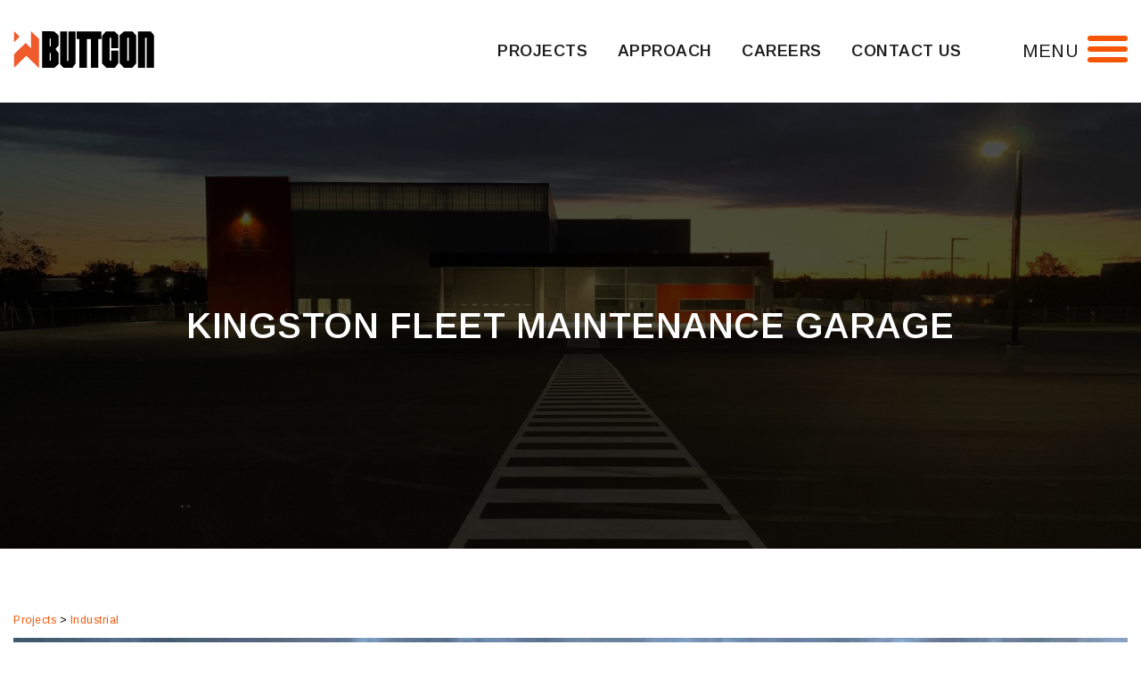

--- FILE ---
content_type: text/html; charset=UTF-8
request_url: https://www.buttcon.com/project/kingston-fleet-maintenance-garage/
body_size: 17074
content:
<!doctype html>
<html lang="en-US">
<head>
	<meta charset="UTF-8" />
	<meta name="viewport" content="width=device-width, initial-scale=1" user-scalable=0 />
	<link rel="favicon" type="image/x-icon" href="https://www.buttcon.com/wp-content/themes/twentytwentyone-child/favicon.ico">
	<link rel="apple-touch-icon" sizes="180x180" href="https://www.buttcon.com/wp-content/themes/twentytwentyone-child/apple-touch-icon.png">
	<link rel="icon" type="image/png" sizes="32x32" href="https://www.buttcon.com/wp-content/themes/twentytwentyone-child/favicon-32x32.png">
	<link rel="icon" type="image/png" sizes="16x16" href="https://www.buttcon.com/wp-content/themes/twentytwentyone-child/favicon-16x16.png">
	<link href="https://fonts.googleapis.com/css2?family=Arimo:wght@400;500;600;700&display=swap" rel="stylesheet">
	<link href="https://www.buttcon.com/wp-content/themes/twentytwentyone-child/assets/css/style.css" rel="stylesheet">
	<link href="https://www.buttcon.com/wp-content/themes/twentytwentyone-child/assets/css/style-ammi.css" rel="stylesheet">
	<link href="https://www.buttcon.com/wp-content/themes/twentytwentyone-child/custom-style.css" rel="stylesheet">
	<meta name='robots' content='index, follow, max-image-preview:large, max-snippet:-1, max-video-preview:-1' />

	<!-- This site is optimized with the Yoast SEO plugin v26.1.1 - https://yoast.com/wordpress/plugins/seo/ -->
	<title>Kingston Fleet Maintenance Garage - Buttcon</title>
	<link rel="canonical" href="https://www.buttcon.com/project/kingston-fleet-maintenance-garage/" />
	<meta property="og:locale" content="en_US" />
	<meta property="og:type" content="article" />
	<meta property="og:title" content="Kingston Fleet Maintenance Garage - Buttcon" />
	<meta property="og:description" content="This new state-of-the-art fleet maintenance garage is 43,271 sqft and has 12 large vehicle repair bays for snow plow and sanding trucks on its north flank and 4 small vehicle bays complete with hoist on its south side. The large vehicle bay is equipped with full service stations per bay and 10,000 KG over head&hellip; Continue reading Kingston Fleet Maintenance Garage" />
	<meta property="og:url" content="https://www.buttcon.com/project/kingston-fleet-maintenance-garage/" />
	<meta property="og:site_name" content="Buttcon" />
	<meta property="og:image" content="https://www.buttcon.com/wp-content/uploads/2022/02/6D21D378-CDF5-4490-AAF5-B00EB9212832-1-scaled.jpeg" />
	<meta property="og:image:width" content="2560" />
	<meta property="og:image:height" content="1861" />
	<meta property="og:image:type" content="image/jpeg" />
	<meta name="twitter:card" content="summary_large_image" />
	<meta name="twitter:label1" content="Est. reading time" />
	<meta name="twitter:data1" content="1 minute" />
	<script type="application/ld+json" class="yoast-schema-graph">{"@context":"https://schema.org","@graph":[{"@type":"WebPage","@id":"https://www.buttcon.com/project/kingston-fleet-maintenance-garage/","url":"https://www.buttcon.com/project/kingston-fleet-maintenance-garage/","name":"Kingston Fleet Maintenance Garage - Buttcon","isPartOf":{"@id":"https://www.buttcon.com/#website"},"primaryImageOfPage":{"@id":"https://www.buttcon.com/project/kingston-fleet-maintenance-garage/#primaryimage"},"image":{"@id":"https://www.buttcon.com/project/kingston-fleet-maintenance-garage/#primaryimage"},"thumbnailUrl":"https://www.buttcon.com/wp-content/uploads/2022/02/6D21D378-CDF5-4490-AAF5-B00EB9212832-1-scaled.jpeg","datePublished":"2022-02-24T19:01:40+00:00","breadcrumb":{"@id":"https://www.buttcon.com/project/kingston-fleet-maintenance-garage/#breadcrumb"},"inLanguage":"en-US","potentialAction":[{"@type":"ReadAction","target":["https://www.buttcon.com/project/kingston-fleet-maintenance-garage/"]}]},{"@type":"ImageObject","inLanguage":"en-US","@id":"https://www.buttcon.com/project/kingston-fleet-maintenance-garage/#primaryimage","url":"https://www.buttcon.com/wp-content/uploads/2022/02/6D21D378-CDF5-4490-AAF5-B00EB9212832-1-scaled.jpeg","contentUrl":"https://www.buttcon.com/wp-content/uploads/2022/02/6D21D378-CDF5-4490-AAF5-B00EB9212832-1-scaled.jpeg","width":2560,"height":1861,"caption":"Procore"},{"@type":"BreadcrumbList","@id":"https://www.buttcon.com/project/kingston-fleet-maintenance-garage/#breadcrumb","itemListElement":[{"@type":"ListItem","position":1,"name":"Home","item":"https://www.buttcon.com/"},{"@type":"ListItem","position":2,"name":"Projects","item":"https://www.buttcon.com/project/"},{"@type":"ListItem","position":3,"name":"Kingston Fleet Maintenance Garage"}]},{"@type":"WebSite","@id":"https://www.buttcon.com/#website","url":"https://www.buttcon.com/","name":"Buttcon","description":"Buttcon","publisher":{"@id":"https://www.buttcon.com/#organization"},"potentialAction":[{"@type":"SearchAction","target":{"@type":"EntryPoint","urlTemplate":"https://www.buttcon.com/?s={search_term_string}"},"query-input":{"@type":"PropertyValueSpecification","valueRequired":true,"valueName":"search_term_string"}}],"inLanguage":"en-US"},{"@type":"Organization","@id":"https://www.buttcon.com/#organization","name":"Buttcon","url":"https://www.buttcon.com/","logo":{"@type":"ImageObject","inLanguage":"en-US","@id":"https://www.buttcon.com/#/schema/logo/image/","url":"https://www.buttcon.com/wp-content/uploads/2022/02/cropped-MASTER-Vector-Buttcon-Logo-Horizonal-NEW3.png","contentUrl":"https://www.buttcon.com/wp-content/uploads/2022/02/cropped-MASTER-Vector-Buttcon-Logo-Horizonal-NEW3.png","width":158,"height":41,"caption":"Buttcon"},"image":{"@id":"https://www.buttcon.com/#/schema/logo/image/"}}]}</script>
	<!-- / Yoast SEO plugin. -->


<link rel="alternate" type="application/rss+xml" title="Buttcon &raquo; Feed" href="https://www.buttcon.com/feed/" />
<link rel="alternate" type="application/rss+xml" title="Buttcon &raquo; Comments Feed" href="https://www.buttcon.com/comments/feed/" />
<link rel="alternate" title="oEmbed (JSON)" type="application/json+oembed" href="https://www.buttcon.com/wp-json/oembed/1.0/embed?url=https%3A%2F%2Fwww.buttcon.com%2Fproject%2Fkingston-fleet-maintenance-garage%2F" />
<link rel="alternate" title="oEmbed (XML)" type="text/xml+oembed" href="https://www.buttcon.com/wp-json/oembed/1.0/embed?url=https%3A%2F%2Fwww.buttcon.com%2Fproject%2Fkingston-fleet-maintenance-garage%2F&#038;format=xml" />
<style id='wp-img-auto-sizes-contain-inline-css'>
img:is([sizes=auto i],[sizes^="auto," i]){contain-intrinsic-size:3000px 1500px}
/*# sourceURL=wp-img-auto-sizes-contain-inline-css */
</style>
<style id='wp-emoji-styles-inline-css'>

	img.wp-smiley, img.emoji {
		display: inline !important;
		border: none !important;
		box-shadow: none !important;
		height: 1em !important;
		width: 1em !important;
		margin: 0 0.07em !important;
		vertical-align: -0.1em !important;
		background: none !important;
		padding: 0 !important;
	}
/*# sourceURL=wp-emoji-styles-inline-css */
</style>
<style id='classic-theme-styles-inline-css'>
/*! This file is auto-generated */
.wp-block-button__link{color:#fff;background-color:#32373c;border-radius:9999px;box-shadow:none;text-decoration:none;padding:calc(.667em + 2px) calc(1.333em + 2px);font-size:1.125em}.wp-block-file__button{background:#32373c;color:#fff;text-decoration:none}
/*# sourceURL=/wp-includes/css/classic-themes.min.css */
</style>
<link rel='stylesheet' id='dashicons-css' href='https://www.buttcon.com/wp-includes/css/dashicons.min.css?ver=6.9' media='all' />
<link rel='stylesheet' id='twenty-twenty-one-print-style-css' href='https://www.buttcon.com/wp-content/themes/twentytwentyone/assets/css/print.css?ver=1.1' media='print' />
<link rel='stylesheet' id='fancymaincss-css' href='https://www.buttcon.com/wp-content/plugins/kmprojects//assets/jquery.fancybox.min.css?ver=1' media='all' />
<script src="https://www.buttcon.com/wp-content/plugins/kmhistory//main.js?ver=1" id="history-js-script-js"></script>
<script src="https://www.buttcon.com/wp-includes/js/jquery/jquery.min.js?ver=3.7.1" id="jquery-core-js"></script>
<script src="https://www.buttcon.com/wp-content/plugins/kmprojects//assets/jquery.fancybox.min.js?ver=1" id="fancymainjs-js"></script>
<link rel="https://api.w.org/" href="https://www.buttcon.com/wp-json/" /><link rel="alternate" title="JSON" type="application/json" href="https://www.buttcon.com/wp-json/wp/v2/buttcon_projects/2409" /><link rel="EditURI" type="application/rsd+xml" title="RSD" href="https://www.buttcon.com/xmlrpc.php?rsd" />
<meta name="generator" content="WordPress 6.9" />
<link rel='shortlink' href='https://www.buttcon.com/?p=2409' />

		<!-- GA Google Analytics @ https://m0n.co/ga -->
		<script async src="https://www.googletagmanager.com/gtag/js?id=UA-60127260-1"></script>
		<script>
			window.dataLayer = window.dataLayer || [];
			function gtag(){dataLayer.push(arguments);}
			gtag('js', new Date());
			gtag('config', 'UA-60127260-1');
		</script>

	<meta name="generator" content="Powered by WPBakery Page Builder - drag and drop page builder for WordPress."/>
<link rel="icon" href="https://www.buttcon.com/wp-content/uploads/2021/03/favicon.ico" sizes="32x32" />
<link rel="icon" href="https://www.buttcon.com/wp-content/uploads/2021/03/favicon.ico" sizes="192x192" />
<link rel="apple-touch-icon" href="https://www.buttcon.com/wp-content/uploads/2021/03/favicon.ico" />
<meta name="msapplication-TileImage" content="https://www.buttcon.com/wp-content/uploads/2021/03/favicon.ico" />
		<style id="wp-custom-css">
			.border-orange {
    padding: 20px;
    
    background: #f5f5f5;
    margin-bottom: 20px !important;
}

 .main-homepage-section .main-slide:nth-child(4) h2.slider-title {
    display: block !important;
} 

.main-homepage-section .main-slide:nth-child(4) h2.slider-title, .main-homepage-section .main-slide:nth-child(4) .readmore {
    display: block;
} 



body.error404 .row-spacing {
    padding-top: 140px;
    padding-bottom: 140px;
}
.search-no-results div#content {
    padding: 120px 0;
    text-align: center;
}
select.location-my-select {
    padding: 14px 45px 14px 10px;
    border: 2px solid #ccc;
    text-transform: capitalize;
}
.main-single-continer a:hover {
    color: #f75507;
}
.table-container table tr th:nth-child(2), .table-container table tr td:nth-child(2), .table-container table tr th:nth-child(3) {
    width: 100px; 
}
.table-container table tr th:nth-child(1) {
    width: 140px;
}

.custom-header.fullimage .entry-title { 
    text-align: center;
}
div#construction-management,div#design-build-finance,  div#integrated-project-delivery {
    padding: 0 15px;
}
section#nav_menu-3 h2.widget-title {
    opacity: 0; 
}
section#nav_menu-3 ul {
    position: relative;
    bottom: 34px;
}
.table-container table tr th:nth-child(6), .table-container table tr td:nth-child(6) {
    width: 100px;
}
.approachdefaultview img {
    height: 250px !important;
    object-fit: contain;
}
span#gfield_upload_rules_4_9 {
    display: block;
    margin-bottom: 20px;
}
.section#nav_menu-3 ul#menu-quick-links {
    position: relative;
    bottom: 10px;
}
.table-container table tr th, .table-container table tr td {
    text-align: center;
}
.table-container table tr th:first-child, .table-container table tr td:first-child {
    text-align: left;
}
.table-container table tr th:nth-child(3) {
    width: 150px;
}
@media only screen and (min-width: 1140px)
{
.leftgutter50 {
    margin-left: 50px;
}
	.rightgutter50 {
    margin-right: 50px;
}
}
@media(max-width:991px)
{
.grid4 img {
    height: 200px !important;
    object-fit: contain;
    margin-bottom: 20px;
}
}
@media(min-width:767px) and (max-width:1023px)
{
section#nav_menu-3 ul {
    position: relative;
    bottom: 19px;
}
}
@media(min-width:767px)
{
	.career-single-wrap .career_job_title_and_button, .career-single-wrap .job_content {
    flex: 0 0 40%;
    max-width: 40%;
}
	.career-single-wrap .job_content {
    padding-top: 0;
    padding-left: 15px;
    flex: 0 0 60%;
    max-width: 60%;
}
}
@media(max-width:767px)
{
.mob-pad {
    padding: 0 15px;
}
	.site-footer .widget-area .widget-column ul.menu li {
    padding-left: 0px;
}
}
@media(max-width:575px)
{
.grid4 {
    width: 100%;
}
	
}
#topper_video{
	    min-height: 360px;
    width: 100%;
    object-fit: cover;
    height: auto;
    max-height: 850px;
}		</style>
		<noscript><style> .wpb_animate_when_almost_visible { opacity: 1; }</style></noscript><style id='wp-block-group-inline-css'>
.wp-block-group{box-sizing:border-box}:where(.wp-block-group.wp-block-group-is-layout-constrained){position:relative}
/*# sourceURL=https://www.buttcon.com/wp-includes/blocks/group/style.min.css */
</style>
<style id='wp-block-group-theme-inline-css'>
:where(.wp-block-group.has-background){padding:1.25em 2.375em}
/*# sourceURL=https://www.buttcon.com/wp-includes/blocks/group/theme.min.css */
</style>
<style id='global-styles-inline-css'>
:root{--wp--preset--aspect-ratio--square: 1;--wp--preset--aspect-ratio--4-3: 4/3;--wp--preset--aspect-ratio--3-4: 3/4;--wp--preset--aspect-ratio--3-2: 3/2;--wp--preset--aspect-ratio--2-3: 2/3;--wp--preset--aspect-ratio--16-9: 16/9;--wp--preset--aspect-ratio--9-16: 9/16;--wp--preset--color--black: #000000;--wp--preset--color--cyan-bluish-gray: #abb8c3;--wp--preset--color--white: #FFFFFF;--wp--preset--color--pale-pink: #f78da7;--wp--preset--color--vivid-red: #cf2e2e;--wp--preset--color--luminous-vivid-orange: #ff6900;--wp--preset--color--luminous-vivid-amber: #fcb900;--wp--preset--color--light-green-cyan: #7bdcb5;--wp--preset--color--vivid-green-cyan: #00d084;--wp--preset--color--pale-cyan-blue: #8ed1fc;--wp--preset--color--vivid-cyan-blue: #0693e3;--wp--preset--color--vivid-purple: #9b51e0;--wp--preset--color--dark-gray: #28303D;--wp--preset--color--gray: #39414D;--wp--preset--color--green: #D1E4DD;--wp--preset--color--blue: #D1DFE4;--wp--preset--color--purple: #D1D1E4;--wp--preset--color--red: #E4D1D1;--wp--preset--color--orange: #E4DAD1;--wp--preset--color--yellow: #EEEADD;--wp--preset--gradient--vivid-cyan-blue-to-vivid-purple: linear-gradient(135deg,rgb(6,147,227) 0%,rgb(155,81,224) 100%);--wp--preset--gradient--light-green-cyan-to-vivid-green-cyan: linear-gradient(135deg,rgb(122,220,180) 0%,rgb(0,208,130) 100%);--wp--preset--gradient--luminous-vivid-amber-to-luminous-vivid-orange: linear-gradient(135deg,rgb(252,185,0) 0%,rgb(255,105,0) 100%);--wp--preset--gradient--luminous-vivid-orange-to-vivid-red: linear-gradient(135deg,rgb(255,105,0) 0%,rgb(207,46,46) 100%);--wp--preset--gradient--very-light-gray-to-cyan-bluish-gray: linear-gradient(135deg,rgb(238,238,238) 0%,rgb(169,184,195) 100%);--wp--preset--gradient--cool-to-warm-spectrum: linear-gradient(135deg,rgb(74,234,220) 0%,rgb(151,120,209) 20%,rgb(207,42,186) 40%,rgb(238,44,130) 60%,rgb(251,105,98) 80%,rgb(254,248,76) 100%);--wp--preset--gradient--blush-light-purple: linear-gradient(135deg,rgb(255,206,236) 0%,rgb(152,150,240) 100%);--wp--preset--gradient--blush-bordeaux: linear-gradient(135deg,rgb(254,205,165) 0%,rgb(254,45,45) 50%,rgb(107,0,62) 100%);--wp--preset--gradient--luminous-dusk: linear-gradient(135deg,rgb(255,203,112) 0%,rgb(199,81,192) 50%,rgb(65,88,208) 100%);--wp--preset--gradient--pale-ocean: linear-gradient(135deg,rgb(255,245,203) 0%,rgb(182,227,212) 50%,rgb(51,167,181) 100%);--wp--preset--gradient--electric-grass: linear-gradient(135deg,rgb(202,248,128) 0%,rgb(113,206,126) 100%);--wp--preset--gradient--midnight: linear-gradient(135deg,rgb(2,3,129) 0%,rgb(40,116,252) 100%);--wp--preset--gradient--purple-to-yellow: linear-gradient(160deg, #D1D1E4 0%, #EEEADD 100%);--wp--preset--gradient--yellow-to-purple: linear-gradient(160deg, #EEEADD 0%, #D1D1E4 100%);--wp--preset--gradient--green-to-yellow: linear-gradient(160deg, #D1E4DD 0%, #EEEADD 100%);--wp--preset--gradient--yellow-to-green: linear-gradient(160deg, #EEEADD 0%, #D1E4DD 100%);--wp--preset--gradient--red-to-yellow: linear-gradient(160deg, #E4D1D1 0%, #EEEADD 100%);--wp--preset--gradient--yellow-to-red: linear-gradient(160deg, #EEEADD 0%, #E4D1D1 100%);--wp--preset--gradient--purple-to-red: linear-gradient(160deg, #D1D1E4 0%, #E4D1D1 100%);--wp--preset--gradient--red-to-purple: linear-gradient(160deg, #E4D1D1 0%, #D1D1E4 100%);--wp--preset--font-size--small: 18px;--wp--preset--font-size--medium: 20px;--wp--preset--font-size--large: 24px;--wp--preset--font-size--x-large: 42px;--wp--preset--font-size--extra-small: 16px;--wp--preset--font-size--normal: 20px;--wp--preset--font-size--extra-large: 40px;--wp--preset--font-size--huge: 96px;--wp--preset--font-size--gigantic: 144px;--wp--preset--spacing--20: 0.44rem;--wp--preset--spacing--30: 0.67rem;--wp--preset--spacing--40: 1rem;--wp--preset--spacing--50: 1.5rem;--wp--preset--spacing--60: 2.25rem;--wp--preset--spacing--70: 3.38rem;--wp--preset--spacing--80: 5.06rem;--wp--preset--shadow--natural: 6px 6px 9px rgba(0, 0, 0, 0.2);--wp--preset--shadow--deep: 12px 12px 50px rgba(0, 0, 0, 0.4);--wp--preset--shadow--sharp: 6px 6px 0px rgba(0, 0, 0, 0.2);--wp--preset--shadow--outlined: 6px 6px 0px -3px rgb(255, 255, 255), 6px 6px rgb(0, 0, 0);--wp--preset--shadow--crisp: 6px 6px 0px rgb(0, 0, 0);}:where(.is-layout-flex){gap: 0.5em;}:where(.is-layout-grid){gap: 0.5em;}body .is-layout-flex{display: flex;}.is-layout-flex{flex-wrap: wrap;align-items: center;}.is-layout-flex > :is(*, div){margin: 0;}body .is-layout-grid{display: grid;}.is-layout-grid > :is(*, div){margin: 0;}:where(.wp-block-columns.is-layout-flex){gap: 2em;}:where(.wp-block-columns.is-layout-grid){gap: 2em;}:where(.wp-block-post-template.is-layout-flex){gap: 1.25em;}:where(.wp-block-post-template.is-layout-grid){gap: 1.25em;}.has-black-color{color: var(--wp--preset--color--black) !important;}.has-cyan-bluish-gray-color{color: var(--wp--preset--color--cyan-bluish-gray) !important;}.has-white-color{color: var(--wp--preset--color--white) !important;}.has-pale-pink-color{color: var(--wp--preset--color--pale-pink) !important;}.has-vivid-red-color{color: var(--wp--preset--color--vivid-red) !important;}.has-luminous-vivid-orange-color{color: var(--wp--preset--color--luminous-vivid-orange) !important;}.has-luminous-vivid-amber-color{color: var(--wp--preset--color--luminous-vivid-amber) !important;}.has-light-green-cyan-color{color: var(--wp--preset--color--light-green-cyan) !important;}.has-vivid-green-cyan-color{color: var(--wp--preset--color--vivid-green-cyan) !important;}.has-pale-cyan-blue-color{color: var(--wp--preset--color--pale-cyan-blue) !important;}.has-vivid-cyan-blue-color{color: var(--wp--preset--color--vivid-cyan-blue) !important;}.has-vivid-purple-color{color: var(--wp--preset--color--vivid-purple) !important;}.has-black-background-color{background-color: var(--wp--preset--color--black) !important;}.has-cyan-bluish-gray-background-color{background-color: var(--wp--preset--color--cyan-bluish-gray) !important;}.has-white-background-color{background-color: var(--wp--preset--color--white) !important;}.has-pale-pink-background-color{background-color: var(--wp--preset--color--pale-pink) !important;}.has-vivid-red-background-color{background-color: var(--wp--preset--color--vivid-red) !important;}.has-luminous-vivid-orange-background-color{background-color: var(--wp--preset--color--luminous-vivid-orange) !important;}.has-luminous-vivid-amber-background-color{background-color: var(--wp--preset--color--luminous-vivid-amber) !important;}.has-light-green-cyan-background-color{background-color: var(--wp--preset--color--light-green-cyan) !important;}.has-vivid-green-cyan-background-color{background-color: var(--wp--preset--color--vivid-green-cyan) !important;}.has-pale-cyan-blue-background-color{background-color: var(--wp--preset--color--pale-cyan-blue) !important;}.has-vivid-cyan-blue-background-color{background-color: var(--wp--preset--color--vivid-cyan-blue) !important;}.has-vivid-purple-background-color{background-color: var(--wp--preset--color--vivid-purple) !important;}.has-black-border-color{border-color: var(--wp--preset--color--black) !important;}.has-cyan-bluish-gray-border-color{border-color: var(--wp--preset--color--cyan-bluish-gray) !important;}.has-white-border-color{border-color: var(--wp--preset--color--white) !important;}.has-pale-pink-border-color{border-color: var(--wp--preset--color--pale-pink) !important;}.has-vivid-red-border-color{border-color: var(--wp--preset--color--vivid-red) !important;}.has-luminous-vivid-orange-border-color{border-color: var(--wp--preset--color--luminous-vivid-orange) !important;}.has-luminous-vivid-amber-border-color{border-color: var(--wp--preset--color--luminous-vivid-amber) !important;}.has-light-green-cyan-border-color{border-color: var(--wp--preset--color--light-green-cyan) !important;}.has-vivid-green-cyan-border-color{border-color: var(--wp--preset--color--vivid-green-cyan) !important;}.has-pale-cyan-blue-border-color{border-color: var(--wp--preset--color--pale-cyan-blue) !important;}.has-vivid-cyan-blue-border-color{border-color: var(--wp--preset--color--vivid-cyan-blue) !important;}.has-vivid-purple-border-color{border-color: var(--wp--preset--color--vivid-purple) !important;}.has-vivid-cyan-blue-to-vivid-purple-gradient-background{background: var(--wp--preset--gradient--vivid-cyan-blue-to-vivid-purple) !important;}.has-light-green-cyan-to-vivid-green-cyan-gradient-background{background: var(--wp--preset--gradient--light-green-cyan-to-vivid-green-cyan) !important;}.has-luminous-vivid-amber-to-luminous-vivid-orange-gradient-background{background: var(--wp--preset--gradient--luminous-vivid-amber-to-luminous-vivid-orange) !important;}.has-luminous-vivid-orange-to-vivid-red-gradient-background{background: var(--wp--preset--gradient--luminous-vivid-orange-to-vivid-red) !important;}.has-very-light-gray-to-cyan-bluish-gray-gradient-background{background: var(--wp--preset--gradient--very-light-gray-to-cyan-bluish-gray) !important;}.has-cool-to-warm-spectrum-gradient-background{background: var(--wp--preset--gradient--cool-to-warm-spectrum) !important;}.has-blush-light-purple-gradient-background{background: var(--wp--preset--gradient--blush-light-purple) !important;}.has-blush-bordeaux-gradient-background{background: var(--wp--preset--gradient--blush-bordeaux) !important;}.has-luminous-dusk-gradient-background{background: var(--wp--preset--gradient--luminous-dusk) !important;}.has-pale-ocean-gradient-background{background: var(--wp--preset--gradient--pale-ocean) !important;}.has-electric-grass-gradient-background{background: var(--wp--preset--gradient--electric-grass) !important;}.has-midnight-gradient-background{background: var(--wp--preset--gradient--midnight) !important;}.has-small-font-size{font-size: var(--wp--preset--font-size--small) !important;}.has-medium-font-size{font-size: var(--wp--preset--font-size--medium) !important;}.has-large-font-size{font-size: var(--wp--preset--font-size--large) !important;}.has-x-large-font-size{font-size: var(--wp--preset--font-size--x-large) !important;}
/*# sourceURL=global-styles-inline-css */
</style>
</head>

<body class="wp-singular buttcon_projects-template-default single single-buttcon_projects postid-2409 wp-custom-logo wp-embed-responsive wp-theme-twentytwentyone wp-child-theme-twentytwentyone-child is-light-theme no-js singular has-main-navigation no-widgets wpb-js-composer js-comp-ver-6.7.0 vc_responsive">
		<div id="page" class="site">
		<a class="skip-link screen-reader-text" href="#content">Skip to content</a>
			<span class="selected_value_from_url" style="display:none;" data-value="all"></span>
			
<header id="masthead" class="site-header has-logo has-title-and-tagline has-menu" role="banner">
	<div class="wrap">
		
		<div class="site-logo"><a href="https://www.buttcon.com/" class="custom-logo-link" rel="home"><img width="158" height="41" src="https://www.buttcon.com/wp-content/uploads/2022/02/cropped-MASTER-Vector-Buttcon-Logo-Horizonal-NEW3.png" class="custom-logo" alt="Buttcon" decoding="async" /></a></div>
		


<div class="site-branding">
	
						<p class="site-title"><a href="https://www.buttcon.com/">Buttcon</a></p>
			
			<p class="site-description">
			Buttcon		</p>
	</div><!-- .site-branding -->
		
	<nav id="site-navigation" class="primary-navigation wsmenu" role="navigation" aria-label="Primary menu">
		<div class="primary-menu-container"><ul id="primary-menu-list" class="menu-wrapper wsmenu-list"><li id="menu-item-214" class="menu-item menu-item-type-post_type menu-item-object-page menu-item-has-children menu-item-214"><a href="https://www.buttcon.com/projects/">Projects</a><button class="sub-menu-toggle" aria-expanded="false" onClick="twentytwentyoneExpandSubMenu(this)"><span class="icon-plus"><svg class="svg-icon" width="18" height="18" aria-hidden="true" role="img" focusable="false" viewBox="0 0 24 24" fill="none" xmlns="http://www.w3.org/2000/svg"><path fill-rule="evenodd" clip-rule="evenodd" d="M18 11.2h-5.2V6h-1.6v5.2H6v1.6h5.2V18h1.6v-5.2H18z" fill="currentColor"/></svg></span><span class="icon-minus"><svg class="svg-icon" width="18" height="18" aria-hidden="true" role="img" focusable="false" viewBox="0 0 24 24" fill="none" xmlns="http://www.w3.org/2000/svg"><path fill-rule="evenodd" clip-rule="evenodd" d="M6 11h12v2H6z" fill="currentColor"/></svg></span><span class="screen-reader-text">Open menu</span></button>
<ul class="sub-menu">
	<li id="menu-item-979" class="menu-item menu-item-type-taxonomy menu-item-object-buttconcategory menu-item-979"><a href="https://www.buttcon.com/projects/institutional/">Institutional</a></li>
	<li id="menu-item-980" class="menu-item menu-item-type-taxonomy menu-item-object-buttconcategory menu-item-980"><a href="https://www.buttcon.com/projects/commercial/">Commercial</a></li>
	<li id="menu-item-981" class="menu-item menu-item-type-taxonomy menu-item-object-buttconcategory current-buttcon_projects-ancestor current-menu-parent current-buttcon_projects-parent menu-item-981"><a href="https://www.buttcon.com/projects/industrial/">Industrial</a></li>
	<li id="menu-item-982" class="menu-item menu-item-type-taxonomy menu-item-object-buttconcategory menu-item-982"><a href="https://www.buttcon.com/projects/residential/">Residential</a></li>
	<li id="menu-item-2757" class="menu-item menu-item-type-taxonomy menu-item-object-buttconcategory menu-item-2757"><a href="https://www.buttcon.com/projects/energy-retrofits/">Energy Retrofits</a></li>
	<li id="menu-item-983" class="menu-item menu-item-type-taxonomy menu-item-object-buttconcategory menu-item-983"><a href="https://www.buttcon.com/projects/historical-restoration/">Historical Restoration</a></li>
</ul>
</li>
<li id="menu-item-211" class="menu-item menu-item-type-post_type menu-item-object-page menu-item-has-children menu-item-211"><a href="https://www.buttcon.com/approach/">Approach</a><button class="sub-menu-toggle" aria-expanded="false" onClick="twentytwentyoneExpandSubMenu(this)"><span class="icon-plus"><svg class="svg-icon" width="18" height="18" aria-hidden="true" role="img" focusable="false" viewBox="0 0 24 24" fill="none" xmlns="http://www.w3.org/2000/svg"><path fill-rule="evenodd" clip-rule="evenodd" d="M18 11.2h-5.2V6h-1.6v5.2H6v1.6h5.2V18h1.6v-5.2H18z" fill="currentColor"/></svg></span><span class="icon-minus"><svg class="svg-icon" width="18" height="18" aria-hidden="true" role="img" focusable="false" viewBox="0 0 24 24" fill="none" xmlns="http://www.w3.org/2000/svg"><path fill-rule="evenodd" clip-rule="evenodd" d="M6 11h12v2H6z" fill="currentColor"/></svg></span><span class="screen-reader-text">Open menu</span></button>
<ul class="sub-menu">
	<li id="menu-item-1187" class="menu-item menu-item-type-custom menu-item-object-custom menu-item-1187"><a href="https://www.buttcon.com/approach-detail/?id=general-contracting">General Contracting</a></li>
	<li id="menu-item-1188" class="menu-item menu-item-type-custom menu-item-object-custom menu-item-1188"><a href="https://www.buttcon.com/approach-detail/?id=construction-management">Construction Management</a></li>
	<li id="menu-item-1189" class="menu-item menu-item-type-custom menu-item-object-custom menu-item-1189"><a href="https://www.buttcon.com/approach-detail/?id=design-build">Design-Build</a></li>
	<li id="menu-item-1190" class="menu-item menu-item-type-custom menu-item-object-custom menu-item-1190"><a href="https://www.buttcon.com/approach-detail/?id=design-build-finance">Design-Build-Finance</a></li>
	<li id="menu-item-1191" class="menu-item menu-item-type-custom menu-item-object-custom menu-item-1191"><a href="https://www.buttcon.com/approach-detail/?id=p3-public-private-partnership">P3-Public Private Partnership</a></li>
	<li id="menu-item-1192" class="menu-item menu-item-type-custom menu-item-object-custom menu-item-1192"><a href="https://www.buttcon.com/approach-detail/?id=integrated-project-delivery">Integrated Project Delivery</a></li>
</ul>
</li>
<li id="menu-item-23" class="menu-item menu-item-type-post_type menu-item-object-page menu-item-has-children menu-item-23"><a href="https://www.buttcon.com/careers/">Careers</a><button class="sub-menu-toggle" aria-expanded="false" onClick="twentytwentyoneExpandSubMenu(this)"><span class="icon-plus"><svg class="svg-icon" width="18" height="18" aria-hidden="true" role="img" focusable="false" viewBox="0 0 24 24" fill="none" xmlns="http://www.w3.org/2000/svg"><path fill-rule="evenodd" clip-rule="evenodd" d="M18 11.2h-5.2V6h-1.6v5.2H6v1.6h5.2V18h1.6v-5.2H18z" fill="currentColor"/></svg></span><span class="icon-minus"><svg class="svg-icon" width="18" height="18" aria-hidden="true" role="img" focusable="false" viewBox="0 0 24 24" fill="none" xmlns="http://www.w3.org/2000/svg"><path fill-rule="evenodd" clip-rule="evenodd" d="M6 11h12v2H6z" fill="currentColor"/></svg></span><span class="screen-reader-text">Open menu</span></button>
<ul class="sub-menu">
	<li id="menu-item-254" class="menu-item menu-item-type-post_type menu-item-object-page menu-item-254"><a href="https://www.buttcon.com/working-at-buttcon/">Working at Buttcon</a></li>
	<li id="menu-item-437" class="menu-item menu-item-type-post_type menu-item-object-page menu-item-437"><a href="https://www.buttcon.com/current-opportunities/">Current Opportunities</a></li>
	<li id="menu-item-438" class="menu-item menu-item-type-post_type menu-item-object-page menu-item-438"><a href="https://www.buttcon.com/career-development/">Career Development</a></li>
</ul>
</li>
<li id="menu-item-548" class="menu-item menu-item-type-post_type menu-item-object-page menu-item-548"><a href="https://www.buttcon.com/contact-us/">Contact Us</a></li>
</ul></div>	</nav><!-- #site-navigation -->
	<div class="wsmenucontainer clearfix">
		<div class="widgetmenu">
			<div class="wrap">
				<div class="nav-logo">
					<a href="https://www.buttcon.com">
						<img src="https://www.buttcon.com/wp-content/themes/twentytwentyone-child/assets/img/Buttcon-Logo-white.png">
					</a>
				</div>
				<section id="nav_menu-2" class="nav-main"><h2 class="widget-title"><a href="https://www.buttcon.com/company/" target="_blank" rel="nofollow">Company</a><span class="toggle plus"></span></h2><nav class="menu-company-nav-container" aria-label="Company"><ul id="menu-company-nav" class="menu"><li id="menu-item-409" class="menu-item menu-item-type-post_type menu-item-object-page menu-item-409"><a href="https://www.buttcon.com/company/">About Us</a></li>
<li id="menu-item-408" class="menu-item menu-item-type-post_type menu-item-object-page menu-item-408"><a href="https://www.buttcon.com/history/">History</a></li>
<li id="menu-item-407" class="menu-item menu-item-type-post_type menu-item-object-page menu-item-407"><a href="https://www.buttcon.com/our-people/">Our People</a></li>
<li id="menu-item-1913" class="menu-item menu-item-type-post_type menu-item-object-page menu-item-1913"><a href="https://www.buttcon.com/first-nations-commitment/">First Nations Commitment</a></li>
<li id="menu-item-410" class="menu-item menu-item-type-post_type menu-item-object-page menu-item-410"><a href="https://www.buttcon.com/health-and-safety-covid-19/">Health and Safety</a></li>
<li id="menu-item-411" class="menu-item menu-item-type-post_type menu-item-object-page menu-item-411"><a href="https://www.buttcon.com/awards-and-memberships/">Awards and Memberships</a></li>
</ul></nav></section><section id="nav_menu-9" class="nav-main"><h2 class="widget-title"><a href="https://www.buttcon.com/approach/" target="_blank" rel="nofollow">Approach</a><span class="toggle plus"></span></h2><nav class="menu-approach-nav-container" aria-label="Approach"><ul id="menu-approach-nav" class="menu"><li id="menu-item-1341" class="menu-item menu-item-type-custom menu-item-object-custom menu-item-1341"><a href="https://www.buttcon.com/approach-detail/?id=general-contracting">General Contracting</a></li>
<li id="menu-item-1342" class="menu-item menu-item-type-custom menu-item-object-custom menu-item-1342"><a href="https://www.buttcon.com/approach-detail/?id=construction-management">Construction Management</a></li>
<li id="menu-item-1343" class="menu-item menu-item-type-custom menu-item-object-custom menu-item-1343"><a href="https://www.buttcon.com/approach-detail/?id=design-build">Design-Build</a></li>
<li id="menu-item-1344" class="menu-item menu-item-type-custom menu-item-object-custom menu-item-1344"><a href="https://www.buttcon.com/approach-detail/?id=design-build-finance">Design-Build-Finance</a></li>
<li id="menu-item-1345" class="menu-item menu-item-type-custom menu-item-object-custom menu-item-1345"><a href="https://www.buttcon.com/approach-detail/?id=p3-public-private-partnership">P3-Public Private Partnership</a></li>
<li id="menu-item-1346" class="menu-item menu-item-type-custom menu-item-object-custom menu-item-1346"><a href="https://www.buttcon.com/approach-detail/?id=integrated-project-delivery">Integrated Project Delivery</a></li>
</ul></nav></section><section id="nav_menu-5" class="nav-main"><h2 class="widget-title"><a href="https://www.buttcon.com/solutions/" target="_blank" rel="nofollow">Solutions</a><span class="toggle plus"></span></h2><nav class="menu-solutions-nav-container" aria-label="Solutions"><ul id="menu-solutions-nav" class="menu"><li id="menu-item-1251" class="menu-item menu-item-type-custom menu-item-object-custom menu-item-1251"><a href="https://www.buttcon.com/solution-detail/?id=pre-construction">Pre-Construction</a></li>
<li id="menu-item-1252" class="menu-item menu-item-type-custom menu-item-object-custom menu-item-1252"><a href="https://www.buttcon.com/solution-detail/?id=bim">BIM</a></li>
<li id="menu-item-1253" class="menu-item menu-item-type-custom menu-item-object-custom menu-item-1253"><a href="https://www.buttcon.com/solution-detail/?id=lean-construction">Lean Construction</a></li>
<li id="menu-item-1254" class="menu-item menu-item-type-custom menu-item-object-custom menu-item-1254"><a href="https://www.buttcon.com/solution-detail/?id=rapid-construction">Prefabricated and Modular</a></li>
<li id="menu-item-1255" class="menu-item menu-item-type-custom menu-item-object-custom menu-item-1255"><a href="https://www.buttcon.com/solution-detail/?id=sustainability">Sustainability</a></li>
<li id="menu-item-2622" class="menu-item menu-item-type-custom menu-item-object-custom menu-item-2622"><a href="https://www.buttcon.com/solution-detail/?id=sheltered-construction">Sheltered Construction</a></li>
<li id="menu-item-2752" class="menu-item menu-item-type-custom menu-item-object-custom menu-item-2752"><a href="https://www.buttcon.com/solution-detail/?id=deep-energy-retrofit-solutions">Deep Energy Retrofit Solutions</a></li>
</ul></nav></section><section id="nav_menu-6" class="nav-main"><h2 class="widget-title"><a href="https://www.buttcon.com/projects/" target="_blank" rel="nofollow">Projects</a><span class="toggle plus"></span></h2><nav class="menu-projects-nav-container" aria-label="Projects"><ul id="menu-projects-nav" class="menu"><li id="menu-item-1157" class="menu-item menu-item-type-taxonomy menu-item-object-buttconcategory menu-item-1157"><a href="https://www.buttcon.com/projects/commercial/">Commercial</a></li>
<li id="menu-item-1156" class="menu-item menu-item-type-taxonomy menu-item-object-buttconcategory current-buttcon_projects-ancestor current-menu-parent current-buttcon_projects-parent menu-item-1156"><a href="https://www.buttcon.com/projects/industrial/">Industrial</a></li>
<li id="menu-item-1155" class="menu-item menu-item-type-taxonomy menu-item-object-buttconcategory menu-item-1155"><a href="https://www.buttcon.com/projects/residential/">Residential</a></li>
<li id="menu-item-1154" class="menu-item menu-item-type-taxonomy menu-item-object-buttconcategory menu-item-1154"><a href="https://www.buttcon.com/projects/institutional/">Institutional</a></li>
<li id="menu-item-2756" class="menu-item menu-item-type-taxonomy menu-item-object-buttconcategory menu-item-2756"><a href="https://www.buttcon.com/projects/energy-retrofits/">Energy Retrofits</a></li>
<li id="menu-item-1153" class="menu-item menu-item-type-taxonomy menu-item-object-buttconcategory menu-item-1153"><a href="https://www.buttcon.com/projects/historical-restoration/">Historical Restoration</a></li>
</ul></nav></section><section id="nav_menu-7" class="nav-main"><h2 class="widget-title"><a href="https://www.buttcon.com/careers/" target="_blank" rel="nofollow">Careers</a><span class="toggle plus"></span></h2><nav class="menu-careers-nav-container" aria-label="Careers"><ul id="menu-careers-nav" class="menu"><li id="menu-item-427" class="menu-item menu-item-type-post_type menu-item-object-page menu-item-427"><a href="https://www.buttcon.com/working-at-buttcon/">Working at Buttcon</a></li>
<li id="menu-item-436" class="menu-item menu-item-type-post_type menu-item-object-page menu-item-436"><a href="https://www.buttcon.com/current-opportunities/">Current Opportunities</a></li>
<li id="menu-item-426" class="menu-item menu-item-type-post_type menu-item-object-page menu-item-426"><a href="https://www.buttcon.com/career-development/">Career Development</a></li>
<li id="menu-item-1923" class="menu-item menu-item-type-post_type menu-item-object-page menu-item-1923"><a href="https://www.buttcon.com/in-the-community/">In the Community</a></li>
</ul></nav></section><section id="text-4" class="nav-main">			<div class="textwidget"><ul class="custom-links">
<li><a href="/tenders/">Tenders &amp; Bids</a></li>
<li><a href="/contact-us/">Contact Us</a></li>
<li><a href="/news/">News</a></li>
</ul>
</div>
		</section><section id="search-3" class="nav-main"><form role="search"  method="get" class="search-form" action="https://www.buttcon.com/">
	<label class="screen-reader-text"> for="search-form-1">Search&hellip;</label>
	<input type="search" id="search-form-1" class="search-field" placeholder="Search" value="" name="s" required/>
	<button type="submit" class="search-submit" value="Search" /></button>
</form>
</section>			</div>
		</div>
		<div class="menunav clearfix">
			<a id="menunavtoggle" class="animated-arrow"><label>Menu</label><span></span></a>
		</div>
	</div>
	</div>
</header><!-- #masthead -->
		<div class="entry-header custom-header alignwide fullimage">
			<h1 class="entry-title">Kingston Fleet Maintenance Garage</h1>							<figure class="fullimageid">
					<img width="2560" height="1861" src="https://www.buttcon.com/wp-content/uploads/2022/02/6D21D378-CDF5-4490-AAF5-B00EB9212832-1-scaled.jpeg" class="attachment-full size-full" alt="" decoding="async" fetchpriority="high" srcset="https://www.buttcon.com/wp-content/uploads/2022/02/6D21D378-CDF5-4490-AAF5-B00EB9212832-1-scaled.jpeg 2560w, https://www.buttcon.com/wp-content/uploads/2022/02/6D21D378-CDF5-4490-AAF5-B00EB9212832-1-300x218.jpeg 300w, https://www.buttcon.com/wp-content/uploads/2022/02/6D21D378-CDF5-4490-AAF5-B00EB9212832-1-1024x744.jpeg 1024w, https://www.buttcon.com/wp-content/uploads/2022/02/6D21D378-CDF5-4490-AAF5-B00EB9212832-1-768x558.jpeg 768w, https://www.buttcon.com/wp-content/uploads/2022/02/6D21D378-CDF5-4490-AAF5-B00EB9212832-1-1536x1116.jpeg 1536w, https://www.buttcon.com/wp-content/uploads/2022/02/6D21D378-CDF5-4490-AAF5-B00EB9212832-1-2048x1489.jpeg 2048w, https://www.buttcon.com/wp-content/uploads/2022/02/6D21D378-CDF5-4490-AAF5-B00EB9212832-1-1568x1140.jpeg 1568w" sizes="(max-width: 2560px) 100vw, 2560px" style="width:100%;height:72.7%;max-width:2560px;width:auto;height:auto;max-width:100%" />				</figure>
						</div>
		
		<div id="content" class="site-content">
			<div class="wrap">
				<div id="primary" class="content-area">
					<main id="main" class="site-main" role="main">
						<div class="breadcrumb">
   <a href="https://www.buttcon.com/projects/"> Projects </a>
   > <a href="https://www.buttcon.com/projects/industrial/" alt="View all posts in Industrial">Industrial</a></div>
<div class="left_aside">
    <div id="primary" class="content-area">
        <article class="section post-2409 buttcon_projects type-buttcon_projects status-publish has-post-thumbnail hentry buttcondelivery-general-contracting buttconcategory-industrial buttconbudget-5m-25m buttcondate-recent buttconsector-transit-operations buttconsector-public-government buttconfeature-leed buttconfeature-sustainable-features entry" id="post-2409">
            <div class="col-projects">
                                    <div class="projects-feature-full">
                        <img width="2560" height="1861" src="https://www.buttcon.com/wp-content/uploads/2022/02/6D21D378-CDF5-4490-AAF5-B00EB9212832-1-scaled.jpeg" class="attachment-full size-full wp-post-image" alt="" decoding="async" srcset="https://www.buttcon.com/wp-content/uploads/2022/02/6D21D378-CDF5-4490-AAF5-B00EB9212832-1-scaled.jpeg 2560w, https://www.buttcon.com/wp-content/uploads/2022/02/6D21D378-CDF5-4490-AAF5-B00EB9212832-1-300x218.jpeg 300w, https://www.buttcon.com/wp-content/uploads/2022/02/6D21D378-CDF5-4490-AAF5-B00EB9212832-1-1024x744.jpeg 1024w, https://www.buttcon.com/wp-content/uploads/2022/02/6D21D378-CDF5-4490-AAF5-B00EB9212832-1-768x558.jpeg 768w, https://www.buttcon.com/wp-content/uploads/2022/02/6D21D378-CDF5-4490-AAF5-B00EB9212832-1-1536x1116.jpeg 1536w, https://www.buttcon.com/wp-content/uploads/2022/02/6D21D378-CDF5-4490-AAF5-B00EB9212832-1-2048x1489.jpeg 2048w, https://www.buttcon.com/wp-content/uploads/2022/02/6D21D378-CDF5-4490-AAF5-B00EB9212832-1-1568x1140.jpeg 1568w" sizes="(max-width: 2560px) 100vw, 2560px" style="width:100%;height:72.7%;max-width:2560px;width:auto;height:auto;max-width:100%" />                    </div>
                                        <div class="main-project-detail">
                        <div class="description"><h3>Description: </h3>
                            <p><p>This new state-of-the-art fleet maintenance garage is 43,271 sqft and has 12 large vehicle repair bays for snow plow and sanding trucks on its north flank and 4 small vehicle bays complete with hoist on its south side.</p>
<p>The large vehicle bay is equipped with full service stations per bay and 10,000 KG over head Crane for the heavy lifting. Separate entrance for large and small vehicle wash bay. Access through the large overhead speed doors makes for building efficiency during heating and cooling seasons. Complete with polished concrete floors and in floor hydronic heating, administration offices, lunch room, general parts room, tool grib, oil and grease room, receiving area,  locker room and shower for everyone. New 2 acers of parking and staging areas for all the fleet vehicles. Security is fully monitored outside and complete with break proof exterior glazing.</p>
<p>The building achieved LEED Silver Certification.</p>
                        </p>
                    </div>


                                        <div class="contentmetawrap">
                        <h3 class="title-small">Kingston Fleet Maintenance Garage                    </h3>
                    <div class="contentprojectmeta">
                                                    <div class="meta"><label>Client</label><span class="valuemeta">City of Kingston</span></div>
                                                        <div class="meta"><label>Location</label><span class="valuemeta">Kingston, ON</span></div>
                                                        <div class="meta"><label>Delivery</label>
                                                                    <span class="valuemeta">
                                        General Contracting                                    </span>
                                                                </div>
                                                        <div class="meta"><label>Completed</label><span class="valuemeta">2021</span></div>
                                                        <div class="meta"><label>Architect</label><span class="valuemeta">Architecture49 Inc.</span></div>
                                                        <div class="meta"><label>Size</label><span class="valuemeta">43,271 sqft</span></div>
                                                </div>
                                </div>

        </div>
    </article>
            <div class="gallery">
                            <div class="card">
                    <div class="card-image">
                        <a href="https://www.buttcon.com/wp-content/uploads/2022/02/pic-2.jpg" data-fancybox="gallery" >
                            <img src="https://www.buttcon.com/wp-content/uploads/2022/02/pic-2.jpg" alt="Image Gallery">
                        </a>
                    </div>
                </div>
                                <div class="card">
                    <div class="card-image">
                        <a href="https://www.buttcon.com/wp-content/uploads/2022/02/pic-7.jpg" data-fancybox="gallery" >
                            <img src="https://www.buttcon.com/wp-content/uploads/2022/02/pic-7.jpg" alt="Image Gallery">
                        </a>
                    </div>
                </div>
                                <div class="card">
                    <div class="card-image">
                        <a href="https://www.buttcon.com/wp-content/uploads/2022/02/pic1-scaled.jpg" data-fancybox="gallery" >
                            <img src="https://www.buttcon.com/wp-content/uploads/2022/02/pic1-scaled.jpg" alt="Image Gallery">
                        </a>
                    </div>
                </div>
                        </div>

    </div>
<div id="related" class="widget-area for_mob">
            <h2>Related Projects</h2>
        <div class="prjects-wrap rowwrap">                <div class="grid4">
                    <a href="https://www.buttcon.com/project/digital-air-traffic-services-daats-facility-kingston-airport/">
                                                    <div class="img-wrap">
                                <img width="351" height="251" src="https://www.buttcon.com/wp-content/uploads/2025/12/Picture1-351x251.png" class="attachment-km-custom-size size-km-custom-size wp-post-image" alt="" decoding="async" loading="lazy" style="width:100%;height:74.15%;max-width:561px;width:auto;height:auto;max-width:100%" />                            </div>
                                                    <div class="overlay-content">
                            <label>Digital Air Traffic Services (DAATS) Facility – Kingston Airport</label>
                        </div>
                    </a>
                </div>


                                <div class="grid4">
                    <a href="https://www.buttcon.com/project/saint-john-coast-guard-airport-hangar/">
                                                    <div class="img-wrap">
                                <img width="351" height="251" src="https://www.buttcon.com/wp-content/uploads/2025/12/IMG_1170-351x251.jpg" class="attachment-km-custom-size size-km-custom-size wp-post-image" alt="" decoding="async" loading="lazy" style="width:100%;height:75%;max-width:640px;width:auto;height:auto;max-width:100%" />                            </div>
                                                    <div class="overlay-content">
                            <label>Saint John Coast Guard Airport Hangar</label>
                        </div>
                    </a>
                </div>


                                <div class="grid4">
                    <a href="https://www.buttcon.com/project/gtaa-terminal-3-heating-system-upgrade-at-pearson-airport/">
                                                    <div class="img-wrap">
                                <img width="351" height="251" src="https://www.buttcon.com/wp-content/uploads/2025/12/100228-351x251.png" class="attachment-km-custom-size size-km-custom-size wp-post-image" alt="" decoding="async" loading="lazy" style="width:100%;height:64.84%;max-width:492px;width:auto;height:auto;max-width:100%" />                            </div>
                                                    <div class="overlay-content">
                            <label>GTAA Terminal 3 Heating System Upgrade at Pearson Airport</label>
                        </div>
                    </a>
                </div>


                </div>    </div>
    
</div>

</main><!-- #main -->
</div><!-- #primary -->
</div><!-- #wrap -->
</div><!-- #content -->


<footer id="colophon" class="site-footer" role="contentinfo">
	<div class="wrap">
		
<aside class="widget-area footermobile">
	<section id="media_image-4" class="widget-column widget widget_media_image"><h2 class="widget-title toggle"><a href="https://www.buttcon.com/wp-content/uploads/2021/03/logo-black.png" target="_blank" rel="nofollow"></a></h2><a href="https://www.buttcon.com/"><img width="84" height="157" src="https://www.buttcon.com/wp-content/uploads/2021/03/logo-black.png" class="image wp-image-64  attachment-full size-full" alt="" style="width:100%;height:186.9%;max-width:84px;width:auto;height:auto;max-width:100%" decoding="async" loading="lazy" /></a></section>	<section id="text-2" class="widget widget-column widget_text"><h2 class="widget-title">Head Office</h2>			<div class="textwidget"><p>300-6240 Highway 7</p>
<p>Woodbridge, Ontario L4H 4G3</p>
<p><a href="tel:9059074242">t: (905) 907-4242</a></p>
<p><a href="tel:9059078096">f: (905) 907-8096</a></p>
</div>
		</section>	<section id="text-3" class="widget widget-column widget_text"><h2 class="widget-title">Ottawa Office</h2>			<div class="textwidget"><p>4043 Carling Avenue, Suite 200</p>
<p>Kanata, Ontario K2K 2A4</p>
<p><a href="tel:6133830505">t: (613) 383-0505</a></p>
<p><a href="tel:6135991425">f: (613) 599-1425</a></p>
</div>
		</section><section id="text-6" class="widget widget-column widget_text"><h2 class="widget-title">Calgary Office</h2>			<div class="textwidget"><p>200-1400 Kensington Road NW</p>
<p>Calgary, Alberta T2N 3P9</p>
<p><a href="tel:(403) 456-9050">t: (403) 456-9050</a></p>
<p><a href="tel: (403) 456-9060">f: (403) 456-9060</a></p>
</div>
		</section>	<section id="nav_menu-8" class="widget-column widget widget_nav_menu"><h2 class="widget-title toggle">Company</h2><nav class="menu-company-nav-container" aria-label="Company"><ul id="menu-company-nav-1" class="menu"><li class="menu-item menu-item-type-post_type menu-item-object-page menu-item-409"><a href="https://www.buttcon.com/company/">About Us</a></li>
<li class="menu-item menu-item-type-post_type menu-item-object-page menu-item-408"><a href="https://www.buttcon.com/history/">History</a></li>
<li class="menu-item menu-item-type-post_type menu-item-object-page menu-item-407"><a href="https://www.buttcon.com/our-people/">Our People</a></li>
<li class="menu-item menu-item-type-post_type menu-item-object-page menu-item-1913"><a href="https://www.buttcon.com/first-nations-commitment/">First Nations Commitment</a></li>
<li class="menu-item menu-item-type-post_type menu-item-object-page menu-item-410"><a href="https://www.buttcon.com/health-and-safety-covid-19/">Health and Safety</a></li>
<li class="menu-item menu-item-type-post_type menu-item-object-page menu-item-411"><a href="https://www.buttcon.com/awards-and-memberships/">Awards and Memberships</a></li>
</ul></nav></section><section id="nav_menu-10" class="widget-column widget widget_nav_menu"><h2 class="widget-title toggle">Approach</h2><nav class="menu-approach-nav-container" aria-label="Approach"><ul id="menu-approach-nav-1" class="menu"><li class="menu-item menu-item-type-custom menu-item-object-custom menu-item-1341"><a href="https://www.buttcon.com/approach-detail/?id=general-contracting">General Contracting</a></li>
<li class="menu-item menu-item-type-custom menu-item-object-custom menu-item-1342"><a href="https://www.buttcon.com/approach-detail/?id=construction-management">Construction Management</a></li>
<li class="menu-item menu-item-type-custom menu-item-object-custom menu-item-1343"><a href="https://www.buttcon.com/approach-detail/?id=design-build">Design-Build</a></li>
<li class="menu-item menu-item-type-custom menu-item-object-custom menu-item-1344"><a href="https://www.buttcon.com/approach-detail/?id=design-build-finance">Design-Build-Finance</a></li>
<li class="menu-item menu-item-type-custom menu-item-object-custom menu-item-1345"><a href="https://www.buttcon.com/approach-detail/?id=p3-public-private-partnership">P3-Public Private Partnership</a></li>
<li class="menu-item menu-item-type-custom menu-item-object-custom menu-item-1346"><a href="https://www.buttcon.com/approach-detail/?id=integrated-project-delivery">Integrated Project Delivery</a></li>
</ul></nav></section><section id="nav_menu-11" class="widget-column widget widget_nav_menu"><h2 class="widget-title toggle">Solutions</h2><nav class="menu-solutions-nav-container" aria-label="Solutions"><ul id="menu-solutions-nav-1" class="menu"><li class="menu-item menu-item-type-custom menu-item-object-custom menu-item-1251"><a href="https://www.buttcon.com/solution-detail/?id=pre-construction">Pre-Construction</a></li>
<li class="menu-item menu-item-type-custom menu-item-object-custom menu-item-1252"><a href="https://www.buttcon.com/solution-detail/?id=bim">BIM</a></li>
<li class="menu-item menu-item-type-custom menu-item-object-custom menu-item-1253"><a href="https://www.buttcon.com/solution-detail/?id=lean-construction">Lean Construction</a></li>
<li class="menu-item menu-item-type-custom menu-item-object-custom menu-item-1254"><a href="https://www.buttcon.com/solution-detail/?id=rapid-construction">Prefabricated and Modular</a></li>
<li class="menu-item menu-item-type-custom menu-item-object-custom menu-item-1255"><a href="https://www.buttcon.com/solution-detail/?id=sustainability">Sustainability</a></li>
<li class="menu-item menu-item-type-custom menu-item-object-custom menu-item-2622"><a href="https://www.buttcon.com/solution-detail/?id=sheltered-construction">Sheltered Construction</a></li>
<li class="menu-item menu-item-type-custom menu-item-object-custom menu-item-2752"><a href="https://www.buttcon.com/solution-detail/?id=deep-energy-retrofit-solutions">Deep Energy Retrofit Solutions</a></li>
</ul></nav></section><section id="custom_html-3" class="widget_text widget-column widget widget_custom_html"><div class="textwidget custom-html-widget"><h4 style="padding-top:30px;">Follow us</h4>

<ul class="social-links">
	<li>
		<a class="fb" href="https://www.facebook.com/ButtconLimited" target="_blank"><span class="dashicons dashicons-facebook-alt"></span></a>
	</li>
	<li>
		<a class="tweet" href="https://twitter.com/ButtconLimited" target="_blank"><span class="dashicons dashicons-twitter"></span></a>
	</li>
	<li>
		<a class="yt" href="https://www.youtube.com/channel/UCFW9_KDMwpiEUF-1-lYOZOw" target="_blank"><span class="dashicons dashicons-youtube"></span></a>
	</li>
</ul></div></section></aside><!-- .widget-area -->

<aside class="widget-area desktop">
	<section id="media_image-4" class="widget-column widget widget_media_image"><h2 class="widget-title toggle"><a href="https://www.buttcon.com/wp-content/uploads/2021/03/logo-black.png" target="_blank" rel="nofollow"></a></h2><a href="https://www.buttcon.com/"><img width="84" height="157" src="https://www.buttcon.com/wp-content/uploads/2021/03/logo-black.png" class="image wp-image-64  attachment-full size-full" alt="" style="width:100%;height:186.9%;max-width:84px;width:auto;height:auto;max-width:100%" decoding="async" loading="lazy" /></a></section>	<section id="text-2" class="widget widget-column widget_text"><h2 class="widget-title">Head Office</h2>			<div class="textwidget"><p>300-6240 Highway 7</p>
<p>Woodbridge, Ontario L4H 4G3</p>
<p><a href="tel:9059074242">t: (905) 907-4242</a></p>
<p><a href="tel:9059078096">f: (905) 907-8096</a></p>
</div>
		</section>	<section id="text-3" class="widget widget-column widget_text"><h2 class="widget-title">Ottawa Office</h2>			<div class="textwidget"><p>4043 Carling Avenue, Suite 200</p>
<p>Kanata, Ontario K2K 2A4</p>
<p><a href="tel:6133830505">t: (613) 383-0505</a></p>
<p><a href="tel:6135991425">f: (613) 599-1425</a></p>
</div>
		</section><section id="text-6" class="widget widget-column widget_text"><h2 class="widget-title">Calgary Office</h2>			<div class="textwidget"><p>200-1400 Kensington Road NW</p>
<p>Calgary, Alberta T2N 3P9</p>
<p><a href="tel:(403) 456-9050">t: (403) 456-9050</a></p>
<p><a href="tel: (403) 456-9060">f: (403) 456-9060</a></p>
</div>
		</section>	<section id="nav_menu-3" class="widget widget-column widget_nav_menu"><h2 class="widget-title">Ottawa Office</h2><nav class="menu-quick-links-container" aria-label="Ottawa Office"><ul id="menu-quick-links" class="menu"><li id="menu-item-404" class="menu-item menu-item-type-post_type menu-item-object-page menu-item-404"><a href="https://www.buttcon.com/projects/">Projects</a></li>
<li id="menu-item-403" class="menu-item menu-item-type-post_type menu-item-object-page menu-item-403"><a href="https://www.buttcon.com/solutions/">Solutions</a></li>
<li id="menu-item-66" class="menu-item menu-item-type-post_type menu-item-object-page menu-item-66"><a href="https://www.buttcon.com/company/">Company</a></li>
<li id="menu-item-402" class="menu-item menu-item-type-post_type menu-item-object-page menu-item-402"><a href="https://www.buttcon.com/tenders/">Tenders and Bids</a></li>
<li id="menu-item-65" class="menu-item menu-item-type-post_type menu-item-object-page menu-item-65"><a href="https://www.buttcon.com/careers/">Careers</a></li>
<li id="menu-item-67" class="menu-item menu-item-type-post_type menu-item-object-page menu-item-67"><a href="https://www.buttcon.com/contact-us/">Contact Us</a></li>
<li id="menu-item-203" class="menu-item menu-item-type-post_type menu-item-object-page menu-item-203"><a href="https://www.buttcon.com/approach/">Approach</a></li>
<li id="menu-item-455" class="menu-item menu-item-type-post_type menu-item-object-page current_page_parent menu-item-455"><a href="https://www.buttcon.com/news/">News</a></li>
</ul></nav></section>	<section id="block-9" class="widget widget-column widget_block">
<div class="wp-block-group"><div class="wp-block-group__inner-container is-layout-constrained wp-block-group-is-layout-constrained">
<H3 align="center">Follow us</h3>
<ul class="social-links" align="center">
    <li>
		<a class="linkedin" href="https://www.linkedin.com/company/buttcon-limited/" target="_blank"><span class="dashicons dashicons-linkedin"></span></a>
	</li> 
    <li>
		<a class="tweet" href="https://twitter.com/ButtconLimited" target="_blank"><span class="dashicons dashicons-twitter"></span></a>
	</li>
	<li>
		<a class="fb" href="https://www.facebook.com/ButtconLimited" target="_blank"><span class="dashicons dashicons-facebook-alt"></span></a>
	</li> 	
    <li>
		<a class="instagram" href="https://www.instagram.com/buttconlimited/" target="_blank"><span class="dashicons dashicons-instagram"></span></a>
	</li>
</ul>

<p><a href="https://www.buttconmodular.com"><img decoding="async" src="https://www.buttcon.com/wp-content/uploads/2024/07/BModular-Logo-1-1024x501.png" width="200"></p>

</div></div>
</section></aside><!-- .widget-area -->

			</div>
	<div class="site-info">
		<div class="wrap">
			<div class="site-name">
				<span><a href="https://www.buttcon.com/privacy-policy">Privacy Policy</a> | Copyright &copy;</span>
															<a href="https://www.buttcon.com/">Buttcon</a>
										</div><!-- .site-name -->
	<div class="powered-by">
		<a target="_blank" href="https://www.kinexmedia.com/">Website Designed</a> by Kinex Media
	</div><!-- .powered-by -->
</div>
</div><!-- .site-info -->
<style type="text/css">
	.testimonial-bgwrap{background-size: cover;}
</style>
</footer><!-- #colophon -->

</div><!-- #page -->

<script type="speculationrules">
{"prefetch":[{"source":"document","where":{"and":[{"href_matches":"/*"},{"not":{"href_matches":["/wp-*.php","/wp-admin/*","/wp-content/uploads/*","/wp-content/*","/wp-content/plugins/*","/wp-content/themes/twentytwentyone-child/*","/wp-content/themes/twentytwentyone/*","/*\\?(.+)"]}},{"not":{"selector_matches":"a[rel~=\"nofollow\"]"}},{"not":{"selector_matches":".no-prefetch, .no-prefetch a"}}]},"eagerness":"conservative"}]}
</script>
    <script>
      jQuery( document ).ready(function() {
        jQuery('.approachslider').slick({
            dots: true,
            infinite: true,
            speed: 500,
            slidesToShow: 4,
            dots: true,
            slidesToScroll: 1,
            autoplay: true,
            autoplaySpeed: 2000,
            arrows: false,
            responsive: [{
              breakpoint: 800,
              settings: {
                slidesToShow: 2,
                dots: false,
                arrows: true,
                slidesToScroll: 1
            }
        },
        {
           breakpoint: 575,
           settings: {
              arrows: true,
              slidesToShow: 1,
              dots: false,
              slidesToScroll: 1
          }
      }]
  });

    });
</script>


    <style>
        .cd-timeline{overflow:hidden;}.cd-timeline__block{display:-ms-flexbox;display:flex;position:relative;z-index:1}@media (min-width:768px){.cd-timeline__content{width:45%;-ms-flex-positive:0;flex-grow:0;will-change:transform;margin:0;}}@media (min-width:768px){.cd-timeline__img--hidden,.cd-timeline__content--hidden{visibility:hidden}.cd-timeline__img--bounce-in{-webkit-animation:cd-bounce-1 0.6s;animation:cd-bounce-1 0.6s}.cd-timeline__content--bounce-in{-webkit-animation:cd-bounce-2 0.6s;animation:cd-bounce-2 0.6s}.cd-timeline__block:nth-child(even) .cd-timeline__content--bounce-in{-webkit-animation-name:cd-bounce-2-inverse;animation-name:cd-bounce-2-inverse}}@-webkit-keyframes cd-bounce-1{0%{opacity:0;-webkit-transform:scale(.5);transform:scale(.5)}60%{opacity:1;-webkit-transform:scale(1.2);transform:scale(1.2)}100%{-webkit-transform:scale(1);transform:scale(1)}}@keyframes cd-bounce-1{0%{opacity:0;-webkit-transform:scale(.5);transform:scale(.5)}60%{opacity:1;-webkit-transform:scale(1.2);transform:scale(1.2)}100%{-webkit-transform:scale(1);transform:scale(1)}}@-webkit-keyframes cd-bounce-2{0%{opacity:0;-webkit-transform:translateX(-100px);transform:translateX(-100px)}60%{opacity:1;-webkit-transform:translateX(20px);transform:translateX(20px)}100%{-webkit-transform:translateX(0);transform:translateX(0)}}@keyframes cd-bounce-2{0%{opacity:0;-webkit-transform:translateX(-100px);transform:translateX(-100px)}60%{opacity:1;-webkit-transform:translateX(20px);transform:translateX(20px)}100%{-webkit-transform:translateX(0);transform:translateX(0)}}@-webkit-keyframes cd-bounce-2-inverse{0%{opacity:0;-webkit-transform:translateX(100px);transform:translateX(100px)}60%{opacity:1;-webkit-transform:translateX(-20px);transform:translateX(-20px)}100%{-webkit-transform:translateX(0);transform:translateX(0)}}@keyframes cd-bounce-2-inverse{0%{opacity:0;-webkit-transform:translateX(100px);transform:translateX(100px)}60%{opacity:1;-webkit-transform:translateX(-20px);transform:translateX(-20px)}100%{-webkit-transform:translateX(0);transform:translateX(0)}}
    </style>
    	<script>
		jQuery( document ).ready(function() {

			jQuery('.logoslider').slick({
				dots: false,
				speed: 500,
				slidesToShow: 5,
				slidesToScroll: 1,
				autoplay: true,
				autoplaySpeed: 1000,
				arrows: true,
				responsive: [
        {
          breakpoint: 1200,
          settings: {
            slidesToShow: 5,
            slidesToScroll: 1,
            dots: true,
          }
        },
        {
          breakpoint: 991,
          settings: {
            slidesToShow: 4,
            slidesToScroll: 1,
            dots: true,
          }
        },
        {
          breakpoint: 767,
          settings: {
            slidesToShow: 3,
            slidesToScroll: 1,
            dots: true,
          }
        },
        {
          breakpoint: 480,
          settings: {
            slidesToShow: 2,
            slidesToScroll: 1,
            dots: true,
          }
        }
        ]
      });

		});
	</script>
	
    <script>

     jQuery(document).ready(function() {

        jQuery('[data-fancybox="gallery"]').fancybox({

          buttons: [

          "slideShow",

          "thumbs",

          "zoom",

          "fullScreen",

          "share",

          "close"

          ],

          loop: false,

          protect: true

      });

    });

</script>





	<script>
		jQuery( document ).ready(function() {
			jQuery(window).on('load', function(e) {
				var totaldots = jQuery('.buttons .slick-dots').length;
				if(totaldots >= 2){
					jQuery('.buttons .slick-dots').first().remove();
				}
			});
			jQuery(".kmslider").slick({
				dots: true,
				fade: true,
				autoplay: true,
				arrows: false,
				infinite: true,
			
				autoplaySpeed: 2000,
				speed: 1000,
				slidesToShow: 1,
				adaptiveHeight: false,
				appendDots: '.buttons',
				responsive: [
				{
					breakpoint: 1200,
					settings: {
						slidesToShow: 1,
						slidesToScroll: 1,
						autoplay:true,
						appendDots: '.buttons',
					}
				},
				{
					breakpoint: 991,
					settings: {
						slidesToShow: 1,
						slidesToScroll: 1,
						appendDots: '.buttons',
						autoplay:true,
					}
				},
				{
					breakpoint: 767,
					settings: {
						slidesToShow: 1,
						slidesToScroll: 1,
						appendDots: '.buttons',
						autoplay:true,
					}
				},
				{
					breakpoint: 480,
					settings: {
						slidesToShow: 1,
						slidesToScroll: 1,
						appendDots: '.buttons',
						autoplay:true,
					}
				}
				]
			});


		});
		jQuery(document).on('click','.slider_action', function(e) {

			e.preventDefault();
		if (jQuery(this).hasClass("pause")) { // add class where you want to add class active for process
			setTimeout(function(){
				jQuery('.kmslider').slick('slickPlay');
			}, 200);
			jQuery(this).removeClass("pause");
			jQuery(this).addClass("play");
		} else {
			
			setTimeout(function(){
				jQuery('.kmslider').slick('slickPause');
			}, 200);
			jQuery(this).removeClass("play");
			jQuery(this).addClass("pause");
		}

	});
</script>
    <script>
      jQuery(document).on('change', '.location-my-select', function ($){
        jQuery(this).children('option').removeAttr("selected");
        jQuery(this).children('option:selected').attr("selected","selected");
        var selected_value = jQuery(this).find('option:selected').val();      
        jQuery.ajax({
            type: "POST",
            url: 'https://www.buttcon.com/wp-admin/admin-ajax.php',
            beforeSend: function () {
                jQuery('table.tender_table tr').remove();
                jQuery('.ajax-loader').show();
            },
            data: {
                action: 'filtered_tender_ajax',
                current_value:selected_value,

            },
            complete: function (data) {
                jQuery('.ajax-loader').hide();
            },
            success: function (data) {
                jQuery('table.tender_table').html(data);
                // var myObject = JSON.parse(data);
                // var dynamic_html = myObject.html;
                // var output_type = myObject.type;
                // if(output_type == 'final_output'){
                //     $(".prjects-wrap").html(dynamic_html);
                // }
            }
        });
    });
</script>
        <script>
          jQuery( document ).ready(function() {
            jQuery('.testimonialslider').slick({
                infinite: true,
                speed: 500,
                slidesToShow: 1,
                dots: true,
                slidesToScroll: 1,
                autoplay: true,
                autoplaySpeed: 5000,
                arrows: false,
            });
        });
    </script>
        <style>

        .footermobile {
            display: none;
        }

    </style>
    <script>
        jQuery( document ).ready(function($) {
            if ($(window).width() < 768) {
                jQuery('.footermobile').show();
                jQuery('.desktop').hide();
            }
            else {
                jQuery('.footermobile').hide();
                jQuery('.desktop').show();
            }

        });
    </script>
                                                    <script type="text/javascript">
                                                    jQuery(document).ready(function() {
                                                      var getUrlParameter = function getUrlParameter(sParam) {
                                                        var sPageURL = window.location.search.substring(1),
                                                        sURLVariables = sPageURL.split('&'),
                                                        sParameterName,
                                                        i;

                                                        for (i = 0; i < sURLVariables.length; i++) {
                                                            sParameterName = sURLVariables[i].split('=');

                                                            if (sParameterName[0] === sParam) {
                                                                return typeof sParameterName[1] === undefined ? true : decodeURIComponent(sParameterName[1]);
                                                            }
                                                        }
                                                        return false;
                                                    };  
                                                    var hash = location.hash.substr(1);
                                                    var tech = getUrlParameter('id');

                                                    setTimeout(function(e){
                                                        if(hash == 'gf_1'){  
                                                            var headerHeight = jQuery(".site-header").height();
                                                            if(jQuery("#contact-form").length > 0) {
                                                              var scroll = jQuery("#contact-form").offset().top - (headerHeight - 20)
                                                              jQuery("html, body").animate({
                                                                scrollTop: scroll
                                                            },1000);
                                                          }
                                                      }
                                                      if(tech) {  

                                                       var headerHeight = jQuery(".site-header").height();
                                                       if(jQuery("#"+tech).length > 0) {
                                                          var scroll = jQuery("#"+tech).offset().top - (headerHeight + 20)
                                                          jQuery("html, body").animate({
                                                            scrollTop: scroll
                                                        },1000);
                                                      }

                                                  }
        // if(hash == 'gf_3') {  
        //   if(jQuery(window).width() > 991) {    
        //     var headerHeight = jQuery(".sticky-head").height();
        //     if(jQuery(".feedback-form-view").length > 0) {
        //       var scroll = jQuery(".feedback-form-view").offset().top - (headerHeight + 20)
        //       jQuery("html, body").animate({
        //         scrollTop: scroll
        //       },1000);
        //     }
        //   }
        // }
    }, 1000);
                                                });
                                                    jQuery(document).ready(function() {
                                                        jQuery(".testimonial_sub_container").slice(0, 3).show();
                                                        var len = jQuery(".testimonial_sub_container").length;
                                                        if(len <= 3){
                                                            jQuery("#testimonial_loadMore").hide();
                                                        }
                                                        else{
                                                            jQuery("#testimonial_loadMore").on('click', function (e) {
                                                                e.preventDefault();         
                                                                jQuery(".testimonial_sub_container:hidden").slice(0, 3).slideDown();        
                //jQuery("div.related-products:hidden").slice(0, len).slideDown();  
                if (jQuery(".testimonial_sub_container:hidden").length == 0) {
                    jQuery("#testimonial_loadMore").fadeOut('slow');
                }
            });
                                                        }

    /*  jQuery(".testimonial-carousel-single").slick({
            infinite: true,
            slidesToShow: 1,
            slidesToScroll: 1,
            autoplay: false, 
            arrows: true,
            prevArrow: jQuery(".testimonial-carousel-controls .prev"),
            nextArrow: jQuery(".testimonial-carousel-controls .next")
        });*/
    });   

</script>
<style>
    .Testimonials-list .testimonial_sub_container {
        display:none;
    }
</style>
    <script>
        function AddReadMore() {
        //This limit 1 can set after how much characters you want to show Read More.
        var carLmt = 375;
        // Text to show when text is collapsed
        var readMoreTxt = " ... Read More";
        // Text to show when text is expanded
        var readLessTxt = " Read Less";


        //Traverse all selectors with this class and manupulate HTML part to show Read More
        jQuery(".addReadMore").each(function() {
            if (jQuery(this).find(".firstSec").length)
                return;

            var allstr = jQuery(this).text();
            if (allstr.length > carLmt) {
                var firstSet = allstr.substring(0, carLmt);
                var secdHalf = allstr.substring(carLmt, allstr.length);
                var strtoadd = firstSet + "<span class='SecSec'>" + secdHalf + "</span><span class='readMore'  title='Click to Show More'>" + readMoreTxt + "</span><span class='readLess' title='Click to Show Less'>" + readLessTxt + "</span>";
                jQuery(this).html(strtoadd);
            }

        });
        //Read More and Read Less Click Event binding
        jQuery(document).on("click", ".readMore,.readLess", function() {
            jQuery(this).closest(".addReadMore").toggleClass("showlesscontent showmorecontent");
        });
    }
    jQuery(function() {
        //Calling function after Page Load
        AddReadMore();
    });
</script>
<style>
    .addReadMore.showlesscontent .SecSec,
    .addReadMore.showlesscontent .readLess {
        display: none;
    }

    .addReadMore.showmorecontent .readMore {
        display: none;
    }

    .addReadMore .readMore,
    .addReadMore .readLess {
        font-weight: bold;
        margin-left: 2px;
        color: #f75507;
        cursor: pointer;
    }

    .addReadMoreWrapTxt.showmorecontent .SecSec,
    .addReadMoreWrapTxt.showmorecontent .readLess {
        display: block;
    }
</style>
    <script>
        
        jQuery( document ).ready(function($) {
            jQuery('.ajax-loader').hide();
            var selected_val2 = jQuery('.selected_value_from_url').attr("data-value");
            var populate_val2 = selected_val2;

            jQuery(".tr0ggercategory > option").each(function(i, v) {
                var radio_val2 = jQuery(this).val();
                if(radio_val2 == populate_val2){
                    jQuery(this).parent().addClass('currentclass');
                    jQuery(this).addClass('trigger-class');
                    jQuery(this).attr('selected','selected');
                }
            });

            jQuery(document).on('change', '.all-project-select', function (){
                $(this).children('option').removeClass('current');
                $(this).children('option').removeAttr('class');
                var data = { 'current_value[]' : []};
                jQuery(".kmselection option:selected").each(function() {
                    data['current_value[]'].push(jQuery(this).data("id"));
                });
                var type = { 'type[]' : []};
                jQuery(".kmselection option:selected").each(function() {
                    type['type[]'].push(jQuery(this).data("term"));
                });


                var already_class = $(this).children('option:selected').hasClass("current");
                if(already_class){

                    $(this).children('option:selected').removeClass('current');
                    $(this).children('option:selected').attr("selected","");
                }else{
                    $(this).children('option:selected').addClass('current')
                    $(this).children('option:selected').attr("selected","selected");
                }
                jQuery.ajax({
                    type: "POST",
                    url: 'https://www.buttcon.com/wp-admin/admin-ajax.php',
                    beforeSend: function () {
                        jQuery('.prjects-wrap').empty();
                        jQuery('.ajax-loader').show();
                    },
                    data: {
                        action: 'filtered_project_ajax',
                        current_value:data['current_value[]'],
                        current_term:type['type[]'],
                    },
                    complete: function (data) {
                        jQuery('.ajax-loader').hide();
                    },
                    success: function (data) {
                        var myObject = JSON.parse(data);
                        var dynamic_html = myObject.html;
                        var output_type = myObject.type;
                        if(output_type == 'final_output'){
                            $(".prjects-wrap").html(dynamic_html);
                        }
                    }
                });
            });

            jQuery(".trigger-class").trigger('change');  

        });

    </script>
    		<script>
			jQuery(document).ready(function($){
				$('#content').on('mouseover', function() { 
					
					if ($('.animated-arrow').hasClass('active-nav')) {
						$("#menunavtoggle").click(); 
					} 
				});	

				//on project reset button click script
				$(document).on('click', '.reset-button a', function(e) { 
					e.preventDefault();
					// var tmp = [];
					// $('select.filter-button').each(function(){
					// 	var value = $(this).children("option:selected").attr('value');
					// 	console.log(value);
					// 	if (value != '') {
					// 		tmp.push(value);
					// 	}
					// })


					$('select.filter-button').each(function(){
						$(this).find('option:first').prop('selected', true);
					});
					jQuery.ajax({
						type: "POST",
						url: 'https://www.buttcon.com/wp-admin/admin-ajax.php',
						beforeSend: function () {
							jQuery('.prjects-wrap').empty();
							jQuery('.ajax-loader').show();
						},
						data: {
							action: 'filtered_project_ajax',
						},
						complete: function (data) {
							jQuery('.ajax-loader').hide();
						},
						success: function (data) {
							var myObject = JSON.parse(data);
							var dynamic_html = myObject.html;
							var output_type = myObject.type;
							if(output_type == 'final_output'){
								$(".prjects-wrap").html(dynamic_html);
							}
						}
					});
				});	

			})
		</script>
	<script>document.body.classList.remove("no-js");</script>	<script>
	if ( -1 !== navigator.userAgent.indexOf( 'MSIE' ) || -1 !== navigator.appVersion.indexOf( 'Trident/' ) ) {
		document.body.classList.add( 'is-IE' );
	}
	</script>
		<script>
	/(trident|msie)/i.test(navigator.userAgent)&&document.getElementById&&window.addEventListener&&window.addEventListener("hashchange",(function(){var t,e=location.hash.substring(1);/^[A-z0-9_-]+$/.test(e)&&(t=document.getElementById(e))&&(/^(?:a|select|input|button|textarea)$/i.test(t.tagName)||(t.tabIndex=-1),t.focus())}),!1);
	</script>
	<script src="https://www.buttcon.com/wp-content/themes/twentytwentyone-child/assets/js/slick.min.js?ver=6.9" id="slick-min-js-js"></script>
<script id="twenty-twenty-one-ie11-polyfills-js-after">
( Element.prototype.matches && Element.prototype.closest && window.NodeList && NodeList.prototype.forEach ) || document.write( '<script src="https://www.buttcon.com/wp-content/themes/twentytwentyone/assets/js/polyfills.js?ver=1.1"></scr' + 'ipt>' );
//# sourceURL=twenty-twenty-one-ie11-polyfills-js-after
</script>
<script src="https://www.buttcon.com/wp-content/themes/twentytwentyone/assets/js/primary-navigation.js?ver=1.1" id="twenty-twenty-one-primary-navigation-script-js"></script>
<script src="https://www.buttcon.com/wp-content/themes/twentytwentyone/assets/js/responsive-embeds.js?ver=1.1" id="twenty-twenty-one-responsive-embeds-script-js"></script>
<script src="https://www.buttcon.com/wp-content/themes/twentytwentyone-child/assets/js/main.js?ver=1.1" id="twenty-twenty-one-main-js"></script>
<script src="https://www.buttcon.com/wp-content/plugins/kmhistory//vertical.js?ver=1" id="vertical-js-script-js"></script>
<script id="wp-emoji-settings" type="application/json">
{"baseUrl":"https://s.w.org/images/core/emoji/17.0.2/72x72/","ext":".png","svgUrl":"https://s.w.org/images/core/emoji/17.0.2/svg/","svgExt":".svg","source":{"concatemoji":"https://www.buttcon.com/wp-includes/js/wp-emoji-release.min.js?ver=6.9"}}
</script>
<script type="module">
/*! This file is auto-generated */
const a=JSON.parse(document.getElementById("wp-emoji-settings").textContent),o=(window._wpemojiSettings=a,"wpEmojiSettingsSupports"),s=["flag","emoji"];function i(e){try{var t={supportTests:e,timestamp:(new Date).valueOf()};sessionStorage.setItem(o,JSON.stringify(t))}catch(e){}}function c(e,t,n){e.clearRect(0,0,e.canvas.width,e.canvas.height),e.fillText(t,0,0);t=new Uint32Array(e.getImageData(0,0,e.canvas.width,e.canvas.height).data);e.clearRect(0,0,e.canvas.width,e.canvas.height),e.fillText(n,0,0);const a=new Uint32Array(e.getImageData(0,0,e.canvas.width,e.canvas.height).data);return t.every((e,t)=>e===a[t])}function p(e,t){e.clearRect(0,0,e.canvas.width,e.canvas.height),e.fillText(t,0,0);var n=e.getImageData(16,16,1,1);for(let e=0;e<n.data.length;e++)if(0!==n.data[e])return!1;return!0}function u(e,t,n,a){switch(t){case"flag":return n(e,"\ud83c\udff3\ufe0f\u200d\u26a7\ufe0f","\ud83c\udff3\ufe0f\u200b\u26a7\ufe0f")?!1:!n(e,"\ud83c\udde8\ud83c\uddf6","\ud83c\udde8\u200b\ud83c\uddf6")&&!n(e,"\ud83c\udff4\udb40\udc67\udb40\udc62\udb40\udc65\udb40\udc6e\udb40\udc67\udb40\udc7f","\ud83c\udff4\u200b\udb40\udc67\u200b\udb40\udc62\u200b\udb40\udc65\u200b\udb40\udc6e\u200b\udb40\udc67\u200b\udb40\udc7f");case"emoji":return!a(e,"\ud83e\u1fac8")}return!1}function f(e,t,n,a){let r;const o=(r="undefined"!=typeof WorkerGlobalScope&&self instanceof WorkerGlobalScope?new OffscreenCanvas(300,150):document.createElement("canvas")).getContext("2d",{willReadFrequently:!0}),s=(o.textBaseline="top",o.font="600 32px Arial",{});return e.forEach(e=>{s[e]=t(o,e,n,a)}),s}function r(e){var t=document.createElement("script");t.src=e,t.defer=!0,document.head.appendChild(t)}a.supports={everything:!0,everythingExceptFlag:!0},new Promise(t=>{let n=function(){try{var e=JSON.parse(sessionStorage.getItem(o));if("object"==typeof e&&"number"==typeof e.timestamp&&(new Date).valueOf()<e.timestamp+604800&&"object"==typeof e.supportTests)return e.supportTests}catch(e){}return null}();if(!n){if("undefined"!=typeof Worker&&"undefined"!=typeof OffscreenCanvas&&"undefined"!=typeof URL&&URL.createObjectURL&&"undefined"!=typeof Blob)try{var e="postMessage("+f.toString()+"("+[JSON.stringify(s),u.toString(),c.toString(),p.toString()].join(",")+"));",a=new Blob([e],{type:"text/javascript"});const r=new Worker(URL.createObjectURL(a),{name:"wpTestEmojiSupports"});return void(r.onmessage=e=>{i(n=e.data),r.terminate(),t(n)})}catch(e){}i(n=f(s,u,c,p))}t(n)}).then(e=>{for(const n in e)a.supports[n]=e[n],a.supports.everything=a.supports.everything&&a.supports[n],"flag"!==n&&(a.supports.everythingExceptFlag=a.supports.everythingExceptFlag&&a.supports[n]);var t;a.supports.everythingExceptFlag=a.supports.everythingExceptFlag&&!a.supports.flag,a.supports.everything||((t=a.source||{}).concatemoji?r(t.concatemoji):t.wpemoji&&t.twemoji&&(r(t.twemoji),r(t.wpemoji)))});
//# sourceURL=https://www.buttcon.com/wp-includes/js/wp-emoji-loader.min.js
</script>

</body>
</html>


--- FILE ---
content_type: text/css
request_url: https://www.buttcon.com/wp-content/themes/twentytwentyone-child/assets/css/style.css
body_size: 10041
content:
* {
    box-sizing: border-box
}

body {
    font-family: "Arimo", sans-serif;
    margin: 0;
    line-height: 1.7;
    font-weight: 400;
    font-size: 14px;
    letter-spacing: .5px;
    padding-top: 115px
}

body.home {
    padding-top: 0
}

@media only screen and (min-width: 768px) {
    body {
        font-size: 15px
    }
}

@media only screen and (max-width: 1100px) {
    body {
        padding-top: 110px
    }
}

@media only screen and (max-width: 991px) {
    body {
        padding-top: 94px
    }
}

@media only screen and (max-width: 767px) {
    body {
        padding-top: 74px
    }
}

@media only screen and (max-width: 767px) {
    body.body-nav {
        overflow: hidden
    }
}

input,
select,
textarea,
button {
    font-family: "Arimo", sans-serif;
    transition: all ease-in-out 0.25s;
    font-size: inherit;
    border-radius: 0;
    -webkit-tap-highlight-color: transparent
}

h1,
h2,
h3,
h4,
h5 {
    line-height: 1.4;
    font-weight: 600;
    margin-top: 0;
    margin-bottom: 1.8rem;
    color: #1c1b1b
}

@media only screen and (max-width: 767px) {

    h1,
    h2,
    h3,
    h4,
    h5 {
        margin-bottom: 0.6rem
    }
}

p {
    color: #1c1b1b;
    margin-bottom: 1.8rem
}

h1 {
    font-size: 25px
}

@media only screen and (min-width: 992px) {
    h1 {
        font-size: 35px
    }
}

@media only screen and (min-width: 1140px) {
    h1 {
        font-size: 55px
    }
}

h2 {
    font-size: 22px
}

@media only screen and (min-width: 992px) {
    h2 {
        font-size: 25px
    }
}

@media only screen and (min-width: 1140px) {
    h2 {
        font-size: 35px
    }
}

h3 {
    font-size: 22px
}

@media only screen and (min-width: 992px) {
    h3 {
        font-size: 22px
    }
}

@media only screen and (min-width: 1140px) {
    h3 {
        font-size: 25px
    }
}

h4 {
    font-size: 20px
}

@media only screen and (min-width: 992px) {
    h4 {
        font-size: 22px
    }
}

h5 {
    font-size: 20px
}

@media only screen and (max-width: 767px) {
    h5 {
        font-size: 18px
    }
}

html,
body,
div,
header,
nav,
article,
figure,
hr,
main,
section,
footer {
    max-width: none
}

a {
    -webkit-tap-highlight-color: transparent;
    text-decoration: none;
    color: #1c1b1b;
    -webkit-transition: all 0.3s ease;
    -moz-transition: all 0.3s ease;
    -ms-transition: all 0.3s ease;
    -o-transition: all 0.3s ease;
    transition: all 0.3s ease
}

a:hover,
a:focus {
    color: #f75507
}

a.a-primary {
    color: #f75507;
    text-transform: uppercase;
    border-bottom: 1px solid #f75507;
    font-weight: 700
}

a.a-primary:hover,
a.a-primary:focus {
    border: none
}

@media only screen and (min-width: 992px) {
    a.a-primary {
        font-size: 18px
    }
}

::placeholder {
    color: #adadad
}

:focus {
    outline: none
}

.button {
    background-color: #f75507;
    border: 1px solid #f75507;
    padding: 12px 40px;
    font-size: 18px;
    font-weight: 600;
    text-transform: uppercase;
    color: #fff;
    display: inline-block;
    -webkit-transition: all ease 0.3s;
    -moz-transition: all ease 0.3s;
    -ms-transition: all ease 0.3s;
    -o-transition: all ease 0.3s;
    transition: all ease 0.3s
}

.button:hover,
.button:focus {
    background-color: transparent;
    color: #f75507
}

img {
    max-width: 100%;
    height: auto
}

hr {
    opacity: 0.3
}

figure {
    margin: 0
}

select {
    background: url(../img/select_arrow.png) transparent no-repeat;
    background-position: 95% center;
    -moz-appearance: none;
    -webkit-appearance: none;
    appearance: none;
    border-radius: 0
}

.screen-reader-text {
    border: 0;
    clip: rect(1px, 1px, 1px, 1px);
    -webkit-clip-path: inset(50%);
    clip-path: inset(50%);
    height: 1px;
    margin: -1px;
    overflow: hidden;
    padding: 0;
    position: absolute !important;
    width: 1px;
    word-wrap: normal !important;
    word-break: normal
}

.entry-footer>span {
    display: inline-block
}

.entry-footer span.edit-link {
    display: none
}

.wrap {
    max-width: 1140px;
    margin-left: auto !important;
    margin-right: auto !important;
    padding-left: 15px;
    padding-right: 15px;
    width: 100%
}

.text-center {
    text-align: center
}

.vc_col-has-fill>.vc_column-inner,
.vc_row-has-fill+.vc_row-full-width+.vc_row>.vc_column_container>.vc_column-inner,
.vc_row-has-fill+.vc_row>.vc_column_container>.vc_column-inner,
.vc_row-has-fill+.vc_vc_row>.vc_row>.vc_vc_column>.vc_column_container>.vc_column-inner,
.vc_row-has-fill+.vc_vc_row_inner>.vc_row>.vc_vc_column_inner>.vc_column_container>.vc_column-inner,
.vc_row-has-fill>.vc_column_container>.vc_column-inner,
.vc_row-has-fill>.vc_row>.vc_vc_column>.vc_column_container>.vc_column-inner,
.vc_row-has-fill>.vc_vc_column_inner>.vc_column_container>.vc_column-inner,
.vc_section.vc_section-has-fill,
.vc_section.vc_section-has-fill+.vc_row-full-width+.vc_section,
.vc_section.vc_section-has-fill+.vc_section {
    padding-top: 0 !important
}

.wpb_button,
.wpb_content_element,
ul.wpb_thumbnails-fluid>li {
    margin-bottom: 0 !important
}

.row-spacing {
    padding-top: 35px;
    padding-bottom: 35px
}

@media only screen and (min-width: 768px) {
    .row-spacing {
        padding-top: 50px;
        padding-bottom: 50px
    }
}

@media only screen and (min-width: 1140px) {
    .row-spacing {
        padding-top: 90px;
        padding-bottom: 90px
    }
}

.row-spacing-down {
    padding-bottom: 35px
}

@media only screen and (min-width: 768px) {
    .row-spacing-down {
        padding-bottom: 50px
    }
}

@media only screen and (min-width: 1140px) {
    .row-spacing-down {
        padding-bottom: 90px
    }
}

.row-spacing-up {
    padding-top: 35px
}

@media only screen and (min-width: 768px) {
    .row-spacing-up {
        padding-top: 50px
    }
}

@media only screen and (min-width: 1140px) {
    .row-spacing-up {
        padding-top: 90px
    }
}

.single-custompost-element {
    padding-top: 40px;
    padding-bottom: 40px
}

.text-uppercase {
    text-transform: uppercase
}

@media screen and (max-width: 600px) {
    .admin-bar #wpadminbar {
        position: fixed
    }
}

.admin-bar .site-header {
    top: 32px
}

@media screen and (max-width: 782px) {
    .admin-bar .site-header {
        top: 46px
    }
}

.home .site-header {
    background-color: transparent;
    padding-top: 20px
}

.home .site-header>.wrap {
    align-items: flex-start
}

.home .site-header .widgetmenu {
    /*top: calc(100% - 50px)*/
}

.home .site-header .site-logo {
    background-image: url("../img/Logo.png");
    width: 90px;
    height: 157px;
    background-repeat: no-repeat
}

.home .site-header .site-logo img {
    visibility: hidden;
    opacity: 0
}

.home .site-header.fixed-top {
    background-color: #fff
}

.home .site-header.fixed-top>.wrap {
    align-items: center
}

.home .site-header.fixed-top .widgetmenu {
    top: 100%
}

.home .site-header.fixed-top .site-logo {
    background-image: none;
    width: auto;
    height: auto;
    line-height: 0
}

.home .site-header.fixed-top .site-logo img {
    opacity: 1;
    visibility: visible
}

.home .site-header.fixed-top .primary-navigation ul.wsmenu-list>li>a {
    color: #1c1b1b
}

.home .site-header.fixed-top .primary-navigation ul.wsmenu-list>li:hover>a,
.home .site-header.fixed-top .primary-navigation ul.wsmenu-list>li.current-menu-item>a {
    color: #f75507
}

@media only screen and (min-width: 1024px) {
    .home .site-header.fixed-top {
        padding-top: 3px
    }
}

.home .site-header .primary-navigation ul.wsmenu-list>li>a {
    color: #fff;
    padding: 20px 14px
}

.home .site-header .primary-navigation ul.wsmenu-list>li:hover>a,
.home .site-header .primary-navigation ul.wsmenu-list>li.current-menu-item>a {
    color: #f75507
}

.home .menunav .animated-arrow {
    color: #fff
}

.site-header {
    position: fixed;
    left: 0;
    right: 0;
    top: 0;
    width: 100%;
    background-color: #fff;
    z-index: 998;
    -webkit-transition: all 0.3s ease;
    -moz-transition: all 0.3s ease;
    -ms-transition: all 0.3s ease;
    -o-transition: all 0.3s ease;
    transition: all 0.3s ease
}

.site-header .wrap {
    display: flex;
    flex-wrap: wrap;
    flex-direction: row;
    justify-content: space-between;
    align-items: center
}

.site-header .site-description,
.site-header .site-title {
    display: none
}

.site-header .site-logo {
    line-height: 1
}

.site-header .site-logo img {
    -webkit-transition: all 0.3s ease;
    -moz-transition: all 0.3s ease;
    -ms-transition: all 0.3s ease;
    -o-transition: all 0.3s ease;
    transition: all 0.3s ease
}

@media only screen and (max-width: 1100px) {
    .site-header .site-logo img {
        max-width: 300px
    }
}

@media only screen and (max-width: 767px) {
    .site-header .site-logo img {
        max-width: 230px
    }
}

.site-header.fixed-top {
    background-color: #fff;
    box-shadow: 0 2px 2px rgba(0, 0, 0, 0.1)
}

.site-header.fixed-top .site-branding {
    padding: 10px 0
}

.site-header.fixed-top .menunav .animated-arrow {
    color: #1c1b1b
}

.site-header.fixed-top .primary-navigation ul.wsmenu-list>li>a {
    color: #1c1b1b;
    padding: 20px 15px
}

.site-header.fixed-top .primary-navigation ul.wsmenu-list>li:hover>a,
.site-header.fixed-top .primary-navigation ul.wsmenu-list>li.current-menu-item>a {
    color: #f75507
}

.site-header.fixed-top .site-logo img {
    max-width: 275px
}

@media only screen and (max-width: 767px) {
    .site-header.fixed-top .site-logo img {
        max-width: 230px
    }
}

@media only screen and (max-width: 991px) {
    .site-header {
        padding: 15px 0
    }
}

button.sub-menu-toggle {
    display: none
}

.primary-navigation {
    display: flex;
    flex-grow: 1;
    justify-content: flex-end;
    padding-right: 2.5em
}

.primary-navigation ul.wsmenu-list {
    margin: 0
}

@media only screen and (max-width: 1100px) {
    .primary-navigation ul.wsmenu-list {
        padding-left: 15px
    }
}

.primary-navigation ul.wsmenu-list>li {
    list-style: none;
    display: inline-block;
    vertical-align: top;
    position: relative
}

.primary-navigation ul.wsmenu-list>li>a {
    color: #1c1b1b;
    text-transform: uppercase;
    font-size: 18px;
    font-weight: 600;
    padding: 42px 14px;
    display: inline-block
}

@media only screen and (max-width: 1100px) {
    .primary-navigation ul.wsmenu-list>li>a {
        font-size: 16px;
        padding: 42px 14px
    }
}

.primary-navigation ul.wsmenu-list>li:hover>a,
.primary-navigation ul.wsmenu-list>li.current-menu-item>a {
    color: #f75507
}

.primary-navigation ul.wsmenu-list>li ul.sub-menu {
    display: none;
    position: absolute;
    top: 100%;
    left: 0;
    min-width: 260px;
    background-color: #fff;
    padding: 20px 0;
    z-index: 99;
    box-shadow: 0 3px 5px rgba(0, 0, 0, 0.1)
}

.primary-navigation ul.wsmenu-list>li ul.sub-menu li {
    list-style: none
}

.primary-navigation ul.wsmenu-list>li ul.sub-menu li a {
    color: #1c1b1b;
    font-size: 14px;
    display: block;
    padding: 4px 12px
}

.primary-navigation ul.wsmenu-list>li ul.sub-menu li:hover a,
.primary-navigation ul.wsmenu-list>li ul.sub-menu li.current-menu-item a {
    color: #f75507
}

.primary-navigation ul.wsmenu-list>li:hover ul.sub-menu {
    display: block
}

@media only screen and (max-width: 1100px) {
    .primary-navigation {
        padding-right: .7em
    }
}

@media only screen and (max-width: 991px) {
    .primary-navigation {
        display: none
    }
}

.widgetmenu {
    display: none;
    position: absolute;
    background: white;
    left: 0;
    right: 0;
    top: 100%;
    padding-top: 30px;
    padding-bottom: 30px;
    box-shadow: 0 3px 5px rgba(0, 0, 0, 0.1)
}

@media only screen and (min-width: 992px) {
    .widgetmenu {
        padding-top: 50px;
        padding-bottom: 50px;
        max-height: 560px;
        overflow: auto
    }
}

.widgetmenu .wrap {
    display: flex;
    flex-wrap: wrap;
    flex-direction: row;
    align-items: flex-start;
    max-width: 840px
}

.widgetmenu .nav-main {
    flex: 100%;
    max-width: 100%;
    margin-bottom: 0
}

@media only screen and (min-width: 768px) {
    .widgetmenu .nav-main {
        margin-bottom: 30px;
        flex: 0 0 33.3333%;
        max-width: 33.3333%;
        padding-left: 15px;
        padding-right: 15px
    }
}

.widgetmenu .nav-main:last-child {
    flex: 0 0 100%;
    max-width: 100%
}

.widgetmenu .nav-main .widget-title {
    color: #f75507;
    font-size: 20px;
    text-transform: uppercase;
    margin-bottom: 12px
}

.widgetmenu .nav-main ul {
    list-style: none;
    margin: 0;
    padding: 0
}

.widgetmenu .nav-main ul li {
    padding: 5px 0
}

.widgetmenu .nav-main ul li a {
    color: #1c1b1b
}

.widgetmenu .nav-main ul li:hover a,
.widgetmenu .nav-main ul li.current-menu-item a,
.widgetmenu .nav-main ul li:focus a {
    color: #f75507
}

.widgetmenu .nav-main ul.custom-links li {
    padding-bottom: 20px;
    line-height: 1.2
}

@media only screen and (min-width: 768px) {
    .widgetmenu .nav-main ul.custom-links li:first-child {
        padding-top: 0
    }
}

.widgetmenu .nav-main ul.custom-links li a {
    font-weight: 600;
    color: #f75507;
    text-transform: uppercase;
    font-size: 20px
}

.widgetmenu .nav-main ul.custom-links li a:hover {
    color: #c54406
}

@media only screen and (max-width: 767px) {
    .widgetmenu .nav-main .search-form {
        margin-top: 30px
    }

    .widgetmenu .nav-main .widget-title {
        font-size: 16px;
        padding: 15px 0;
        border-top: 1px solid #e1e1e1;
        margin-bottom: 0
    }

    .widgetmenu .nav-main .widget-title.toggle:after {
        top: 15px
    }

    .widgetmenu .nav-main .widget-title.toggle.minus:after {
        color: #f75507
    }

    .widgetmenu .nav-main ul.menu {
        padding-bottom: 15px;
        padding-left: 15px
    }

    .widgetmenu .nav-main ul.menu li {
        padding: 5px 0
    }

    .widgetmenu .nav-main ul.custom-links li {
        padding: 15px 0;
        border-top: 1px solid #e1e1e1
    }

    .widgetmenu .nav-main ul.custom-links li a {
        font-size: 16px
    }
}

@media only screen and (min-width: 768px) {
    .widgetmenu .nav-logo {
        display: none
    }
}

@media only screen and (max-width: 767px) {
    .widgetmenu {
        display: none;
        position: fixed;
        top: 0 !important;
        bottom: 0;
        overflow: auto;
        padding-top: 130px
    }

    .widgetmenu .nav-logo {
        display: block;
        position: fixed;
        left: 0;
        right: 0;
        top: 0;
        background: #f75507;
        padding: 30px 15px;
        z-index: 1
    }

    .widgetmenu .nav-logo img {
        max-width: 220px
    }

    .widgetmenu .nav-logo+.nav-main .widget-title {
        border-top: none
    }
}

@media only screen and (max-width: 767px) {

    .logged-in .widgetmenu,
    .logged-in .nav-logo {
        top: 46px !important
    }

    .menunav .animated-arrow.active-nav {
        top: 15px
    }

    .menunav .animated-arrow.active-nav span:before,
    .menunav .animated-arrow.active-nav span:after {
        background: #fff
    }

    .widget-title.toggle {
        position: relative
    }

    .widget-title.toggle:after {
        position: absolute;
        right: 0;
        top: 1px;
        color: #1c1b1b;
        content: "\f543";
        font-family: "dashicons";
        font-weight: 300;
        font-size: 15px
    }

    .widget-title.toggle.minus:after {
        content: "\f460"
    }
}

.search-form {
    position: relative
}

@media only screen and (min-width: 768px) {
    .search-form {
        width: 55%
    }
}

.search-form input[type="search"] {
    border: 2px solid #f75507;
    background-color: #fff;
    color: #1c1b1b;
    height: 50px;
    text-indent: 10px;
    width: 100%;
    font-size: 16px;
    -webkit-appearance: none;
    appearance: none
}

.search-form button[type="submit"] {
    position: absolute;
    right: 0;
    top: 0;
    bottom: 0;
    padding: 0 14px;
    background-color: transparent;
    border: none;
    cursor: pointer
}

.search-form button[type="submit"]:after {
    content: "\f179";
    font-family: "dashicons";
    color: #f75507;
    font-size: 25px
}

.menunav .animated-arrow {
    color: #1c1b1b;
    text-transform: uppercase;
    font-size: 20px;
    font-weight: 400;
    position: relative;
    left: 0;
    top: 0;
    z-index: 102;
    transition: all 0.4s ease-in-out;
    display: inline-block;
    cursor: pointer;
    padding: 16px 55px 16px 10px
}

@media only screen and (max-width: 767px) {
    .menunav .animated-arrow {
        padding-left: 0
    }
}

.menunav .animated-arrow label {
    display: inline-block;
    cursor: pointer
}

@media only screen and (max-width: 767px) {
    .menunav .animated-arrow label {
        display: none
    }
}

.menunav .animated-arrow span,
.menunav .animated-arrow span:before,
.menunav .animated-arrow span:after {
    cursor: pointer;
    height: 6px;
    width: 45px;
    border-radius: 4px;
    position: absolute;
    display: block;
    content: "";
    background: #f75507;
    transition: all 300ms ease-in-out
}

.menunav .animated-arrow span {
    right: 0;
    top: 28px
}

.menunav .animated-arrow span:before {
    top: -12px
}

.menunav .animated-arrow span:after {
    bottom: -12px
}

@media only screen and (max-width: 767px) {
    .menunav .animated-arrow span {
        top: 12px
    }
}

.menunav .animated-arrow.active-nav {
    z-index: 999
}

.menunav .animated-arrow.active-nav span {
    background-color: transparent;
    top: 22px
}

@media only screen and (max-width: 767px) {
    .menunav .animated-arrow.active-nav span {
        top: 6px
    }
}

.menunav .animated-arrow.active-nav span:before {
    top: 7px;
    transform: rotate(45deg);
    -moz-transform: rotate(45deg);
    -ms-transform: rotate(45deg);
    -o-transform: rotate(45deg);
    -webkit-transform: rotate(45deg);
    bottom: 0px
}

.menunav .animated-arrow.active-nav span:after {
    top: 7px;
    transform: rotate(-45deg);
    -moz-transform: rotate(-45deg);
    -ms-transform: rotate(-45deg);
    -o-transform: rotate(-45deg);
    -webkit-transform: rotate(-45deg)
}

.site-footer {
    border-top: 1px solid #e1e1e1;
    padding-top: 50px
}

@media only screen and (min-width: 768px) {
    .site-footer {
        padding-top: 80px
    }
}

.site-footer .site-info {
    margin-top: 40px;
    border-top: 1px solid #e1e1e1;
    text-align: center
}

.site-footer .site-info .site-name,
.site-footer .site-info .powered-by,
.site-footer .site-info a {
    font-size: 12px;
    color: #7c7c7c
}

.site-footer .site-info .site-name,
.site-footer .site-info a {
    text-transform: uppercase
}

.site-footer .site-info a:hover {
    color: #f75507
}

.site-footer .site-info>.wrap {
    padding-top: 15px;
    padding-bottom: 15px
}

@media only screen and (min-width: 768px) {
    .site-footer .site-info>.wrap {
        display: flex;
        align-items: center;
        justify-content: space-between
    }
}

.site-footer .widget-area {
    flex-basis: auto;
    margin-left: -15px;
    margin-right: -15px
}

.site-footer .widget-area.desktop {
    padding-left: 5px
}

@media only screen and (min-width: 768px) {
    .site-footer .widget-area {
        display: flex;
        flex-wrap: wrap;
        flex-direction: row
    }
}

.site-footer .widget-area .widget-column {
    padding-left: 10px;
    padding-right: 10px;
    margin-bottom: 1.5rem
}

@media only screen and (min-width: 768px) {
    .site-footer .widget-area .widget-column {
        flex: 0 0 24%;
        max-width: 24%
    }
}

@media only screen and (min-width: 992px) {
    .site-footer .widget-area .widget-column {
        flex: 0 0 20%;
        max-width: 20%
    }
}

@media only screen and (min-width: 1024px) {
    .site-footer .widget-area .widget-column {
        flex: 0 0 22%;
        max-width: 22%
    }
}

@media only screen and (min-width: 1140px) {
    .site-footer .widget-area .widget-column {
        flex: 0 0 25%;
        max-width: 25%
    }
}

@media only screen and (max-width: 767px) {
    .site-footer .widget-area .widget-column {
        padding-left: 15px;
        padding-right: 15px
    }
}

@media only screen and (min-width: 768px) {
    .site-footer .widget-area .widget-column:first-child {
        flex: 0 0 10%;
        max-width: 10%
    }
}

.site-footer .widget-area .widget-column:first-child img {
    width: auto !important
}

@media only screen and (min-width: 768px) {
    .site-footer .widget-area .widget-column:last-child {
        max-width: 17%;
        flex: 0 0 17%
    }
}

@media only screen and (min-width: 992px) {
    .site-footer .widget-area .widget-column:last-child {
        max-width: 16%;
        flex: 0 0 16%
    }
}

@media only screen and (min-width: 1024px) {
    .site-footer .widget-area .widget-column:last-child {
        max-width: 13%;
        flex: 0 13%
    }
}

@media only screen and (min-width: 1140px) {
    .site-footer .widget-area .widget-column:last-child {
        max-width: 11%;
        flex: 0 0 11%
    }
}

@media only screen and (min-width: 768px) {
    .site-footer .widget-area .widget-column.widget_nav_menu {
        padding-top: 10px;
        flex: 0 0 25%;
        max-width: 25%
    }
}

@media only screen and (min-width: 992px) {
    .site-footer .widget-area .widget-column.widget_nav_menu {
        padding-top: 20px;
        flex: 0 0 34%;
        max-width: 34%
    }
}

@media only screen and (min-width: 1024px) {
    .site-footer .widget-area .widget-column.widget_nav_menu {
        padding-top: 20px;
        flex: 0 0 33%;
        max-width: 33%
    }
}

@media only screen and (min-width: 1140px) {
    .site-footer .widget-area .widget-column.widget_nav_menu {
        flex: 0 0 29%;
        max-width: 29%
    }
}

.site-footer .widget-area .widget-column .widget-title {
    font-size: 18px;
    font-weight: 600
}

@media only screen and (min-width: 768px) {
    .site-footer .widget-area .widget-column .widget-title {
        font-size: 20px
    }
}

@media only screen and (min-width: 992px) {
    .site-footer .widget-area .widget-column .widget-title {
        font-size: 22px
    }
}

@media only screen and (max-width: 767px) {
    .site-footer .widget-area .widget-column .widget-title.toggle {
        padding-left: 25px
    }

    .site-footer .widget-area .widget-column .widget-title.toggle:after {
        right: auto;
        left: 0;
        color: #f75507
    }
}

.site-footer .widget-area .widget-column a {
    color: #1c1b1b
}

.site-footer .widget-area .widget-column a:hover {
    color: #f75507
}

.site-footer .widget-area .widget-column .textwidget strong {
    font-weight: 400;
    white-space: nowrap
}

.site-footer .widget-area .widget-column ul {
    list-style-type: none;
    padding-left: 0
}

.site-footer .widget-area .widget-column ul.menu li {
    padding: 10px;
    padding-left: 20px;
    display: inline-block;
    vertical-align: top;
    width: 100%;
    position: relative
}

@media only screen and (max-width: 767px) {
    .site-footer .widget-area .widget-column ul.menu li {
        padding-left: 25px
    }
}

@media only screen and (min-width: 992px) {
    .site-footer .widget-area .widget-column ul.menu li {
        width: 48%
    }
}

@media only screen and (min-width: 1140px) {
    .site-footer .widget-area .widget-column ul.menu li {
        width: 49%
    }
}

@media only screen and (min-width: 768px) {
    .site-footer .widget-area .widget-column ul.menu li:before {
        position: absolute;
        left: 0;
        top: 7px;
        line-height: 1;
        content: "››";
        color: #f75507;
        font-size: 22px;
        letter-spacing: -2px;
        top: 10px
    }
}

@media only screen and (min-width: 768px) {
    .site-footer .widget-area .widget-column ul.menu li {
        padding-right: 0 !important
    }
}

.site-footer .widget-area .widget-column ul.menu li a {
    color: #1c1b1b
}

.site-footer .widget-area .widget-column ul.menu li a:hover {
    color: #f75507
}

@media only screen and (min-width: 992px) {

    .site-footer .widget-area .widget-column p,
    .site-footer .widget-area .widget-column a {
        font-size: 16px
    }
}

@media only screen and (max-width: 767px) {
    .site-footer .widget-area .widget-column.widget_nav_menu {
        border-bottom: 1px solid #e1e1e1;
        margin-bottom: 0;
        padding-top: 15px;
        padding-bottom: 15px
    }

    .site-footer .widget-area .widget-column.widget_nav_menu .widget-title {
        margin-bottom: 0
    }
}

ul.social-links {
    font-size: 0
}

ul.social-links li {
    display: inline-block;
    vertical-align: top;
    padding-right: 6px
}

ul.social-links li:last-child {
    padding-right: 0
}

ul.social-links li a {
    display: inline-block;
    width: 30px;
    height: 30px;
    border-radius: 3px;
    background-color: #f75507;
    text-align: center
}

ul.social-links li a:hover {
    transform: translateY(-3px);
    box-shadow: 0 4px 5px rgba(0, 0, 0, 0.4)
}

ul.social-links li a span {
    font-size: 22px;
    color: #fff;
    line-height: 31px;
    width: auto;
    margin-left: 2px
}

ul.social-links li a.fb {
    background-color: #4268b3
}

ul.social-links li a.tweet {
    background-color: #43bceb
}

ul.social-links li a.yt {
    background-color: #f52e26
}

.banner-home .main-banner-wrap {
    position: relative;
    border-bottom: 1px solid #ebebeb
}

@media only screen and (min-width: 768px) {
    .banner-home .main-banner-wrap {
        border-bottom: none
    }
}

.banner-home .main-banner-wrap .buttons {
    position: absolute;
    padding-left: 15px;
    padding-right: 15px;
    top: 34%;
    max-width: 1440px;
    margin-left: auto;
    margin-right: auto;
    left: 0;
    right: auto;
    margin-top: -50px;
    z-index: 0
}

@media only screen and (min-width: 768px) {
    .banner-home .main-banner-wrap .buttons {
        top: 50%
    }
}

@media only screen and (min-width: 1140px) {
    .banner-home .main-banner-wrap .buttons {
        transform: translate(-530px);
        width: 80px;
        right: 0
    }
}

.banner-home .main-banner-wrap .buttons .btn {
    cursor: pointer;
    background-color: transparent;
    padding: 0;
    border: none;
    background-image: url(../img/sprite.png);
    background-repeat: no-repeat;
    width: 37px;
    height: 37px;
    background-position: 0 0;
    transition: none
}

.banner-home .main-banner-wrap .buttons .btn.play {
    background-position: 0 -38px
}

.banner-home .main-banner-wrap .buttons .btn:focus {
    border: none;
    outline: none
}

.banner-home .main-homepage-section .main-slide .slide-bg {
    background-repeat: no-repeat;
    background-size: cover;
    background-position: 50% 50%;
    height: 360px;
    z-index: 1
}

@media only screen and (min-width: 768px) {
    .banner-home .main-homepage-section .main-slide .slide-bg {
        height: 650px
    }
}

@media only screen and (min-width: 1140px) {
    .banner-home .main-homepage-section .main-slide .slide-bg {
        height: 850px
    }
}

@media only screen and (min-width: 768px) {
    .banner-home .main-homepage-section .main-slide:before {
        content: "";
        position: absolute;
        left: 0;
        right: 0;
        top: 0;
        bottom: 0;
        background-color: rgba(0, 0, 0, 0.5);
        z-index: 0
    }
}

.banner-home .main-homepage-section .main-slide .slider_content {
    max-width: 1000px;
    margin-left: auto;
    margin-right: auto;
    position: relative;
    display: flex;
    align-items: center;
    justify-content: center;
    flex-wrap: wrap;
    flex-direction: column;
    z-index: 2;
    padding-right: 30px;
    padding-left: 30px;
    padding-top: 30px;
    padding-bottom: 30px
}

@media only screen and (min-width: 768px) {
    .banner-home .main-homepage-section .main-slide .slider_content {
        padding-top: 0;
        padding-bottom: 0;
        position: absolute;
        top: 0;
        left: 0;
        right: 0;
        bottom: 0;
        padding-right: 60px;
        padding-left: 60px
    }
}

.banner-home .main-homepage-section .main-slide .slider_content h2 {
    font-size: 22px;
    font-weight: 600;
    margin: 0 0 1rem 0
}

@media only screen and (min-width: 768px) {
    .banner-home .main-homepage-section .main-slide .slider_content h2 {
        color: #fff;
        text-shadow: 0 5px 8px rgba(0, 0, 0, 0.7);
        font-size: 25px
    }
}

@media only screen and (min-width: 992px) {
    .banner-home .main-homepage-section .main-slide .slider_content h2 {
        font-size: 35px
    }
}

@media only screen and (min-width: 1140px) {
    .banner-home .main-homepage-section .main-slide .slider_content h2 {
        font-size: 55px
    }
}

@media only screen and (min-width: 768px) {
    .banner-home .main-homepage-section .main-slide .slider_content p {
        text-shadow: 0 5px 8px rgba(0, 0, 0, 0.7);
        color: #fff;
        max-width: 950px;
        width: 100%
    }
}

.banner-home .main-homepage-section .main-slide .slider_content .readmore {
    padding-top: 15px
}

@media only screen and (min-width: 768px) {
    .banner-home .main-homepage-section .main-slide .slider_content .readmore {
        padding-top: 30px
    }
}

@media only screen and (min-width: 992px) {
    .banner-home .main-homepage-section .main-slide .slider_content .readmore a {
        font-size: 20px
    }
}

.slick-slider {
    position: relative;
    display: block;
    box-sizing: border-box;
    -webkit-touch-callout: none;
    -khtml-user-select: none;
    -ms-touch-action: pan-y;
    touch-action: pan-y;
    -webkit-tap-highlight-color: transparent
}

.slick-slider .slick-list {
    position: relative;
    display: block;
    overflow: hidden;
    margin: 0;
    padding: 0
}

.slick-slider .slick-list:focus {
    outline: none
}

.slick-slider .slick-list.dragging {
    cursor: pointer;
    cursor: hand
}

.slick-slider .slick-track,
.slick-slider .slick-list {
    -webkit-transform: translate3d(0, 0, 0);
    -moz-transform: translate3d(0, 0, 0);
    -ms-transform: translate3d(0, 0, 0);
    -o-transform: translate3d(0, 0, 0);
    transform: translate3d(0, 0, 0)
}

.slick-slider .slick-track {
    position: relative;
    top: 0;
    left: 0;
    display: block
}

.slick-slider .slick-track:before,
.slick-slider .slick-track:after {
    display: table;
    content: ""
}

.buttons .slick-dots {
    margin-top: 15px;
    width: 36px
}

.buttons .slick-dots li {
    display: block;
    height: 14px
}

.buttons .slick-dots li button {
    width: 8px;
    height: 8px;
    border-radius: 8px;
    background-color: #fff;
    opacity: 0.55;
    padding: 0;
    margin: 0;
    display: inline-block
}

.buttons .slick-dots li.slick-active button,
.buttons .slick-dots li:hover button,
.buttons .slick-dots li:focus button {
    opacity: 1;
    background-color: #fff
}

.slick-slide {
    display: none;
    float: left;
    height: 100%;
    min-height: 1px
}

.slick-slide img {
    display: block
}

.slick-slide.slick-loading img {
    display: none
}

.slick-slide.dragging img {
    pointer-events: none
}

[dir="rtl"] .slick-slide {
    float: right
}

.slick-loading .slick-track {
    visibility: hidden
}

.slick-loading .slick-slide {
    visibility: hidden
}

.slick-initialized .slick-slide {
    display: block
}

.slick-vertical .slick-slide {
    display: block;
    height: auto;
    border: 1px solid transparent
}

.slick-arrow.slick-hidden {
    display: none
}

.home .site-content>.wrap {
    max-width: 100%
}

.vc_row.wrap {
    margin-left: auto;
    margin-right: auto;
    padding-left: 0;
    padding-right: 0
}

.rowwrap {
    display: flex;
    flex-wrap: wrap;
    flex-direction: row;
    align-items: flex-start
}

.rowwrap.prjects-wrap .grid4 {
    padding: 5px
}

.rowwrap.prjects-wrap .grid4:first-of-type {
    margin-top: 0
}

@media only screen and (max-width: 767px) {
    .rowwrap.prjects-wrap .grid4 {
        margin: auto
    }
}

.rowwrap.prjects-wrap .grid3 {
    padding: 15px;
    margin-bottom: 30px
}

@media only screen and (min-width: 1140px) {
    .rowwrap.prjects-wrap .grid3 {
        margin-bottom: 50px
    }
}

.rowwrap.prjects-wrap .img-wrap img {
    width: 100% !important
}

.rowwrap.prjects-wrap.approachdefaultview,
.rowwrap.prjects-wrap.solutiondefaultview,
.rowwrap.prjects-wrap.teamview {
    margin-left: -15px;
    margin-right: -15px
}

.rowwrap.prjects-wrap.approachdefaultview .apporach-content,
.rowwrap.prjects-wrap.approachdefaultview .team-content,
.rowwrap.prjects-wrap.solutiondefaultview .apporach-content,
.rowwrap.prjects-wrap.solutiondefaultview .team-content,
.rowwrap.prjects-wrap.teamview .apporach-content,
.rowwrap.prjects-wrap.teamview .team-content {
    padding-top: 30px
}

.rowwrap.prjects-wrap.approachdefaultview .apporach-content h4,
.rowwrap.prjects-wrap.approachdefaultview .team-content h4,
.rowwrap.prjects-wrap.solutiondefaultview .apporach-content h4,
.rowwrap.prjects-wrap.solutiondefaultview .team-content h4,
.rowwrap.prjects-wrap.teamview .apporach-content h4,
.rowwrap.prjects-wrap.teamview .team-content h4 {
    font-size: 20px;
    margin-bottom: 20px
}

@media only screen and (min-width: 992px) {

    .rowwrap.prjects-wrap.approachdefaultview .apporach-description,
    .rowwrap.prjects-wrap.approachdefaultview .team-description,
    .rowwrap.prjects-wrap.solutiondefaultview .apporach-description,
    .rowwrap.prjects-wrap.solutiondefaultview .team-description,
    .rowwrap.prjects-wrap.teamview .apporach-description,
    .rowwrap.prjects-wrap.teamview .team-description {
        padding-bottom: 20px
    }
}

.rowwrap.prjects-wrap .readmore {
    padding-top: 20px
}

.grid4 {
    flex: 0 0 auto;
    max-width: 100%;
    padding-left: 15px;
    padding-right: 15px
}

@media only screen and (min-width: 576px) {
    .grid4 {
        flex: 0 0 50%;
        max-width: 50%
    }
}

@media only screen and (min-width: 992px) {
    .grid4 {
        flex: 0 0 25%;
        max-width: 25%
    }
}

.grid4>a {
    position: relative;
    display: block;
    line-height: 0.5
}

.grid4 .img-wrap {
    overflow: hidden
}

.grid4 .img-wrap img {
    width: 100% !important;
    -webkit-transition: all 0.3s ease;
    -moz-transition: all 0.3s ease;
    -ms-transition: all 0.3s ease;
    -o-transition: all 0.3s ease;
    transition: all 0.3s ease
}

.grid4:hover .img-wrap img {
    transform: scale(1.1)
}

.grid4:hover .overlay-content {
    opacity: 1;
    visibility: visible;
    padding-top: 15px
}

.grid4 .overlay-content {
    line-height: 1.7;
    position: absolute;
    top: 0;
    left: 0;
    right: 0;
    bottom: 0;
    display: flex;
    flex-wrap: wrap;
    flex-direction: column;
    text-align: center;
    align-items: center;
    padding: 15px;
    color: #fff;
    justify-content: center;
    opacity: 0;
    visibility: hidden;
    background-color: rgba(62, 62, 62, 0.9);
    padding-top: 50px;
    -webkit-transition: all 0.3s ease;
    -moz-transition: all 0.3s ease;
    -ms-transition: all 0.3s ease;
    -o-transition: all 0.3s ease;
    transition: all 0.3s ease
}

.grid4 .overlay-content label {
    cursor: pointer
}

@media only screen and (min-width: 1140px) {
    .grid4 .overlay-content {
        font-size: 20px
    }
}

.grid3 {
    flex: 0 0 auto;
    max-width: 100%
}

@media only screen and (min-width: 480px) {
    .grid3 {
        flex: 0 0 50%;
        max-width: 50%
    }
}

@media only screen and (min-width: 992px) {
    .grid3 {
        flex: 0 0 33.3333%;
        max-width: 33.3333%
    }
}

.approachslider .slick-list,
.prjects-slider .slick-list {
    padding: 0 15% 0 0
}

.approachslider {
    padding-top: 50px
}

@media only screen and (min-width: 768px) {
    .approachslider .slick-list {
        padding: 0
    }
}

.approachslider .apporach-content {
    text-align: center
}

.approachslider .apporach-content h4 {
    padding-top: 20px;
    font-size: 18px
}

@media only screen and (min-width: 768px) {
    .approachslider .slick-dots li button {
        border-radius: 0;
        height: 8px;
        width: 60px;
        background-color: #ccc
    }
}

.testimonial-bgwrap {
    background-attachment: fixed;
    position: relative
}

.testimonial-bgwrap:before {
    content: "";
    position: absolute;
    top: 0;
    left: 0;
    right: 0;
    bottom: 0;
    display: block !important;
    z-index: 0;
    width: 100%;
    height: 100%;
    background-color: rgba(229, 229, 229, 0.95)
}

.testimonial-wrap .testimonial-rating {
    padding-bottom: 15px
}

.testimonial-wrap .testimonial-rating img {
    margin: auto;
    display: inline-block;
    vertical-align: top;
    max-width: 20px
}

.testimonial-wrap .img-wrap {
    text-align: center;
    margin-top: 1.7rem;
    margin-bottom: 1.1rem
}

.testimonial-wrap .img-wrap img {
    margin: auto;
    border-radius: 50%
}

.testimonial-wrap .testimonial-author h4 {
    margin-bottom: 10px;
    color: #f75507
}

.logoslider {
    padding-top: 30px
}

.logoslider .main-slide {
    text-align: center;
    display: inline-block;
    vertical-align: middle;
    float: none
}

.logoslider .main-slide img {
    margin: 0 auto
}

@media only screen and (max-width: 767px) {
    .toggle+nav {
        display: none
    }

    .center-m,
    .center-m .wpb_single_image.vc_align_right {
        text-align: center
    }

    .makesmallinmobile img {
        max-width: 90px
    }
}

@media only screen and (min-width: 768px) {
    .pr50 {
        padding-right: 50px
    }

    .pl50 {
        padding-left: 50px
    }

    .xtramargintop {
        margin-top: 50px
    }
}

.wpb_gmaps_widget.wpb_content_element .wpb_wrapper {
    padding: 0
}

.border-orange {
    border-left: 10px solid #f75507;
    padding-left: 30px
}

@media only screen and (min-width: 1140px) {
    .leftgutter50 {
        margin-left: 100px
    }
}

.contact-form .gform_wrapper {
    margin: 0 auto
}

.contact-form .gform_wrapper ul.gform_fields li.gfield .ginput_recaptcha {
    text-align: center
}

.contact-form .gform_wrapper ul.gform_fields li.gfield .ginput_recaptcha>div {
    margin: auto
}

@media only screen and (min-width: 768px) {
    .contact-form .gform_wrapper {
        max-width: 65%
    }
}

div.gform_wrapper {
    margin: 0
}

div.gform_wrapper input:not([type="radio"]):not([type="checkbox"]):not([type="image"]):not([type="file"]) {
    line-height: 1;
    border-radius: 0;
    box-shadow: none
}

div.gform_wrapper div.validation_error {
    display: none
}

div.gform_wrapper .field_description_below .gfield_description.validation_message {
    padding-top: 6px
}

div.gform_wrapper .gform_heading {
    text-align: center
}

div.gform_wrapper .gform_heading h3.gform_title {
    font-size: 35px;
    margin-top: 0
}

div.gform_wrapper .gform_footer {
    text-align: center
}

div.gform_wrapper .gform_footer input[type="submit"] {
    font-size: 18px !important;
    padding: 15px 30px;
    text-transform: uppercase;
    color: #fff;
    cursor: pointer;
    min-width: 150px;
    font-weight: 700;
    background: #f75507;
    border-radius: 0;
    border: 1px solid #f75507
}

div.gform_wrapper .gform_footer input[type="submit"]:hover,
div.gform_wrapper .gform_footer input[type="submit"]:focus {
    background: transparent;
    color: #f75507;
    border-radius: 0
}

div.gform_wrapper ul.gform_fields li.gfield {
    margin-top: 10px
}

div.gform_wrapper ul.gform_fields li.gfield.gfield_error {
    background-color: transparent !important;
    border: none !important;
    padding-top: 0 !important;
    padding-bottom: 0 !important
}

@media only screen and (min-width: 768px) {
    div.gform_wrapper ul.gform_fields li.gfield.gfield_error.gf-half-field.gfield_contains_required {
        padding-right: 16px
    }
}

@media only screen and (max-width: 761px),
(min-device-width: 768px) and (max-device-width: 1023px) {
    div.gform_wrapper ul.gform_fields li.gfield.gfield_error+li.gfield.gfield_error {
        margin-top: 10px
    }
}

div.gform_wrapper ul.gform_fields li.gfield label.gfield_label {
    display: none
}

div.gform_wrapper ul.gform_fields li.gfield input[type="text"],
div.gform_wrapper ul.gform_fields li.gfield input[type="email"],
div.gform_wrapper ul.gform_fields li.gfield input[type="password"],
div.gform_wrapper ul.gform_fields li.gfield select,
div.gform_wrapper ul.gform_fields li.gfield textarea {
    background-color: #f9f9f9;
    padding: 12px 10px !important;
    border: 1px solid #dedede;
    border-radius: 0;
    box-shadow: none
}

div.gform_wrapper ul.gform_fields li.gfield input[type="text"]:focus,
div.gform_wrapper ul.gform_fields li.gfield input[type="email"]:focus,
div.gform_wrapper ul.gform_fields li.gfield input[type="password"]:focus,
div.gform_wrapper ul.gform_fields li.gfield select:focus,
div.gform_wrapper ul.gform_fields li.gfield textarea:focus {
    outline: none;
    border-color: #1c1b1b
}

@media only screen and (min-width: 768px) {
    div.gform_wrapper ul.gform_fields li.gfield.gf-full-field {
        clear: both;
        display: inline-block;
        width: 100%
    }

    div.gform_wrapper ul.gform_fields li.gfield.gf-half-field {
        width: 50%;
        clear: none;
        display: inline-block;
        vertical-align: top
    }

    div.gform_wrapper ul.gform_fields li.gfield.gf-half-field.col3 {
        width: 33.3333%
    }

    div.gform_wrapper ul.gform_fields li.gfield.gf-half-field.col9 {
        width: 66.6666%
    }
}

@media only screen and (min-width: 768px) {
    .vc_rtl-columns-reverse {
        flex-direction: row-reverse;
        display: flex
    }
}

@media only screen and (min-width: 768px) {
    img.alignright {
        float: right;
        margin-left: 2em;
        margin-bottom: 1em
    }
}

ul.list,
.single-post .entry-content ul {
    padding-left: 0
}

ul.list li,
.single-post .entry-content ul li {
    list-style: none;
    padding: 5px;
    padding-left: 20px;
    position: relative
}

ul.list li:before,
.single-post .entry-content ul li:before {
    position: absolute;
    left: 0;
    top: 5px;
    line-height: 1;
    content: "››";
    color: #f75507;
    font-size: 22px;
    letter-spacing: -1.2px
}

ul.list li li,
.single-post .entry-content ul li li {
    list-style: none
}

.custom-header {
    position: relative;
    height: 120px
}

.custom-header:before {
    content: "";
    position: absolute;
    left: 0;
    top: 0;
    right: 0;
    bottom: 0;
    background-color: rgba(0, 0, 0, 0.7);
    z-index: 0
}

.custom-header .entry-title {
    position: absolute;
    display: flex;
    flex-direction: row;
    align-items: center;
    max-width: 1140px;
    padding-left: 15px;
    padding-right: 15px;
    left: 0;
    margin: auto;
    right: 0;
    top: 0;
    bottom: 0;
    color: #fff;
    text-transform: uppercase;
    font-size: 22px
}

.custom-header figure {
    text-align: center
}

.custom-header figure img {
    margin: auto;
    object-fit: cover;
    object-position: 50% 50%;
    width: 100% !important
}

@media only screen and (min-width: 768px) {
    .grids-col {
        margin-bottom: 4em
    }
}

@media only screen and (max-width: 767px) {
    .grids-col .wpb_column {
        margin-bottom: 1.5em
    }
}

.grids-col h4 {
    padding-top: 30px
}

@media only screen and (max-width: 767px) {
    .grids-col h4 {
        padding-top: 10px
    }
}

@media only screen and (min-width: 992px) {
    .grids-col h4 {
        font-size: 19px
    }
}

@media only screen and (min-width: 768px) {
    .grids-col h4+p {
        min-height: 110px
    }
}

.grids-col:last-child {
    margin-bottom: 0
}

.error-404 .search-form {
    margin: 30px auto
}

.error-404 h1.page-title {
    display: inline-block;
    vertical-align: top;
    line-height: 1;
    margin-bottom: 30px;
    font-weight: 700;
    position: relative;
    font-size: 55px
}

.error-404 h1.page-title sup {
    font-size: 14px;
    bottom: -10px;
    font-weight: 700;
    position: absolute;
    left: 0;
    right: 0;
    text-transform: uppercase;
    color: #f75507;
    letter-spacing: 2px;
    white-space: nowrap
}

@media only screen and (min-width: 1140px) {
    .error-404 h1.page-title {
        font-size: 100px
    }

    .error-404 h1.page-title sup {
        font-size: 20px;
        letter-spacing: 5px
    }
}

.blog .site-main {
    padding-top: 50px;
    display: flex;
    flex-wrap: wrap;
    flex-direction: row;
    align-items: flex-start;
    margin-left: -15px;
    margin-right: -15px
}

@media only screen and (min-width: 992px) {
    .blog .site-main {
        padding-top: 80px;
        padding-bottom: 30px
    }
}

.blog .site-main article {
    flex: 0 0 100%;
    max-width: 100%;
    padding-left: 15px;
    padding-right: 15px;
    margin-bottom: 50px
}

@media only screen and (min-width: 480px) {
    .blog .site-main article {
        flex: 0 0 50%;
        max-width: 50%
    }
}

@media only screen and (min-width: 992px) {
    .blog .site-main article {
        flex: 0 0 33.3333%;
        max-width: 33.3333%
    }
}

.blog .site-main article .post-img {
    display: flex;
    flex-wrap: wrap;
    overflow: hidden
}

.blog .site-main article .post-img img {
    width: 100% !important;
    -webkit-transition: all ease-in-out 0.3s;
    -moz-transition: all ease-in-out 0.3s;
    -ms-transition: all ease-in-out 0.3s;
    -o-transition: all ease-in-out 0.3s;
    transition: all ease-in-out 0.3s
}

@media only screen and (min-width: 480px) {
    .blog .site-main article .post-img img {
        object-fit: cover;
        object-position: center;
        height: 180px !important
    }
}

@media only screen and (min-width: 768px) {
    .blog .site-main article .post-img img {
        height: 250px !important
    }
}

.blog .site-main article .entry-title {
    font-size: 18px;
    letter-spacing: 0;
    line-height: 1.7;
    margin: 15px 0
}

@media only screen and (min-width: 768px) {
    .blog .site-main article .entry-title {
        font-size: 20px
    }
}

@media only screen and (min-width: 992px) {
    .blog .site-main article .entry-title {
        font-size: 19px
    }
}

.blog .site-main article:hover .post-img img {
    transform: scale(1.1)
}

.blog .site-main article span.date {
    font-size: 16px;
    text-transform: uppercase;
    color: #f75507;
    font-weight: 700
}

@media only screen and (min-width: 768px) {
    .blog .site-main article span.date {
        font-size: 18px
    }
}

.history-title {
    position: relative;
    padding-bottom: 30px
}

.history-title:before {
    content: "";
    background: #f75507;
    width: 64px;
    left: 0;
    right: 0;
    position: absolute;
    bottom: 0;
    height: 3px;
    margin: auto
}

.history-wrap {
    position: relative;
    margin-top: 30px;
    display: flex;
    flex-wrap: wrap;
    flex-direction: column
}

.history-wrap:before {
    content: "";
    background-image: url(../img/timeline-repeater.png);
    background-repeat: repeat;
    width: 90px;
    background-size: contain;
    position: absolute;
    left: 0;
    margin: auto;
    top: 0;
    bottom: 0;
    height: 100%
}

@media only screen and (min-width: 768px) {
    .history-wrap:before {
        right: 0
    }
}

.history-wrap .history-column {
    width: auto;
    position: relative;
    padding-top: 50px;
    padding-left: 100px
}

.history-wrap .history-column img {
    margin-bottom: 0.5rem
}

.history-wrap .history-column .h-year {
    position: absolute;
    left: 0;
    top: 0;
    width: 88px;
    text-align: center;
    background-color: #f75507;
    color: #fff;
    font-size: 18px;
    padding: 7px 10px
}

@media only screen and (min-width: 768px) {
    .history-wrap .history-column .h-year {
        right: -44px;
        left: auto;
        font-size: 20px
    }
}

.history-wrap .history-column a {
    text-transform: uppercase;
    text-decoration: underline;
    color: #f75507
}

.history-wrap .history-column a:hover {
    text-decoration: none
}

.history-wrap .history-column .h-year-border {
    position: absolute;
    left: 0;
    height: 1px;
    width: 200px;
    background: #d7d7d7;
    top: 21px;
    z-index: -1
}

.history-wrap .history-column .h-year-border:before {
    content: "";
    background: #f75507;
    width: 8px;
    height: 8px;
    border-radius: 8px;
    right: 0;
    position: absolute;
    top: -4px
}

@media only screen and (min-width: 768px) {
    .history-wrap .history-column .h-year-border {
        right: 0;
        left: auto;
        top: 22px;
        width: 250px
    }

    .history-wrap .history-column .h-year-border:before {
        left: 0
    }
}

@media only screen and (min-width: 768px) {
    .history-wrap .history-column {
        width: 50%;
        padding-left: 0
    }

    .history-wrap .history-column.left {
        padding-right: 100px
    }

    .history-wrap .history-column.right {
        align-self: flex-end;
        padding-left: 100px
    }

    .history-wrap .history-column.right .h-year {
        right: auto;
        left: -44px
    }
}

.history-wrap .history-column.right .h-year-border {
    right: auto;
    left: 0
}

.history-wrap .history-column.right .h-year-border:before {
    display: none
}

.history-wrap .history-column.right .h-year-border:after {
    content: "";
    background: #f75507;
    width: 8px;
    height: 8px;
    border-radius: 8px;
    right: 0;
    left: auto;
    position: absolute;
    top: -4px
}

.history-wrap .cd-timeline__block {
    flex-direction: column
}

@media only screen and (max-width: 767px) {
    .vc_figure img {
        margin-top: 0.9rem;
        margin-bottom: 0.9rem
    }
}

.search header.page-header .page-title {
    font-size: 35px
}

blockquote.primary-lg {
    margin-left: 0;
    margin-right: 0
}

blockquote.primary-lg p {
    font-size: 25px;
    color: #f75507
}

blockquote.primary-lg cite {
    font-style: normal;
    color: #1c1b1b;
    padding-top: 7px;
    display: block
}

.content-in-container>.vc_column-inner>.wpb_wrapper {
    padding: 0 15px;
    max-width: 570px
}

@media only screen and (min-width: 768px) {
    .content-in-container>.vc_column-inner>.wpb_wrapper {
        align-self: flex-end;
        padding-right: 60px
    }
}

.content-in-container.right>.vc_column-inner>.wpb_wrapper {
    padding: 0 15px;
    max-width: 720px
}

@media only screen and (min-width: 768px) {
    .content-in-container.right>.vc_column-inner>.wpb_wrapper {
        align-self: flex-start;
        padding-left: 60px;
        padding-right: 15px
    }
}

@media only screen and (max-width: 767px) {
    .wpb_single_image.vc_align_left {
        text-align: center !important
    }

    .figure-full>.vc_column-inner>.wpb_wrapper {
        padding-left: 15px;
        padding-right: 15px
    }

    .vc_row.wrap>.vc_column_container>.vc_column-inner {
        padding-left: 0;
        padding-right: 0
    }

    img.alignright {
        display: block;
        margin: 20px auto 0
    }

    .m-center {
        text-align: center
    }

    .d-none {
        display: none
    }
}

.col-projects {
    padding-top: 35px;
    padding-bottom: 35px
}

@media only screen and (min-width: 768px) {
    .col-projects {
        padding-top: 50px;
        padding-bottom: 50px
    }
}

@media only screen and (min-width: 992px) {
    .col-projects {
        padding-top: 80px;
        padding-bottom: 80px
    }
}

.col-projects .projects-feature-full {
    padding-bottom: 35px
}

@media only screen and (min-width: 768px) {
    .col-projects .projects-feature-full {
        padding-bottom: 50px
    }
}

@media only screen and (min-width: 992px) {
    .col-projects .projects-feature-full {
        padding-bottom: 80px
    }
}

.col-projects .main-project-detail {
    display: flex;
    flex-wrap: wrap;
    flex-direction: row;
    margin-left: -15px;
    margin-right: -15px
}

.col-projects .main-project-detail .contentmetawrap,
.col-projects .main-project-detail .description {
    padding-left: 15px;
    padding-right: 15px
}

@media only screen and (min-width: 576px) {

    .col-projects .main-project-detail .contentmetawrap,
    .col-projects .main-project-detail .description {
        max-width: 50%;
        flex: 0 0 50%
    }
}

.col-projects .main-project-detail .description {
    font-size: 14px;
    padding-bottom: 20px
}

@media only screen and (min-width: 576px) {
    .col-projects .main-project-detail .description {
        padding-bottom: 0;
        padding-right: 30px
    }
}

@media only screen and (min-width: 992px) {
    .col-projects .main-project-detail .description {
        padding-right: 50px
    }
}

.col-projects .main-project-detail .description strong {
    font-weight: 600
}

@media only screen and (min-width: 576px) {
    .col-projects .main-project-detail .contentmetawrap {
        border-left: 1px solid #e1e1e1;
        padding-left: 30px
    }
}

@media only screen and (min-width: 992px) {
    .col-projects .main-project-detail .contentmetawrap {
        padding-left: 50px
    }
}

.col-projects .main-project-detail .contentmetawrap .contentprojectmeta {
    display: block
}

.col-projects .main-project-detail .contentmetawrap .contentprojectmeta .meta {
    padding-top: 10px;
    padding-left: 25px;
    padding-right: 10px;
    padding-bottom: 10px;
    position: relative
}

.col-projects .main-project-detail .contentmetawrap .contentprojectmeta .meta:before {
    position: absolute;
    left: 0;
    line-height: 1;
    content: "››";
    color: #f75507;
    font-size: 22px;
    letter-spacing: -1px;
    top: 13px
}

.col-projects .main-project-detail .contentmetawrap .contentprojectmeta .meta label {
    font-weight: 600;
    display: block;
    font-size: 16px;
    letter-spacing: 0
}

.col-projects .main-project-detail .contentmetawrap .contentprojectmeta .meta span {
    font-size: 14px
}

@media only screen and (min-width: 768px) {
    .col-projects .main-project-detail .contentmetawrap .contentprojectmeta {
        display: flex;
        flex-wrap: wrap
    }

    .col-projects .main-project-detail .contentmetawrap .contentprojectmeta .meta {
        flex: 0 0 50%;
        max-width: 50%
    }

    .col-projects .main-project-detail .contentmetawrap .contentprojectmeta .meta label {
        font-size: 18px
    }
}

.gallery {
    padding-bottom: 35px
}

.gallery .card {
    padding-bottom: 15px
}

@media only screen and (min-width: 1140px) {
    .gallery .card img {
        height: 370px
    }
}

@media only screen and (min-width: 576px) {
    .gallery {
        display: flex;
        flex-direction: row;
        flex-wrap: wrap;
        margin-left: -15px;
        margin-right: -15px
    }

    .gallery .card {
        flex: 0 0 50%;
        max-width: 50%;
        padding: 15px
    }

    .gallery .card img {
        width: 100%;
        height: 280px;
        object-fit: cover;
        object-position: center
    }
}

@media only screen and (min-width: 768px) {
    .gallery .card {
        flex: 0 0 33.3333%;
        max-width: 33.3333%
    }

    .gallery .card img {
        height: 300px
    }
}

@media only screen and (min-width: 992px) {
    .gallery {
        padding-bottom: 80px
    }
}

#related {
    padding-bottom: 35px
}

#related h2 {
    text-align: center
}

@media only screen and (min-width: 768px) {
    #related {
        padding-bottom: 50px
    }
}

@media only screen and (min-width: 992px) {
    #related {
        padding-bottom: 80px
    }
}

.nowrap_regular {
    white-space: nowrap;
    font-weight: 400
}

.c-primary {
    color: #f75507
}

.contact-info-panel {
    max-width: 1100px;
    border: 1px solid #eee;
    padding: 50px
}

.contact-info-panel.vc_row {
    margin: auto
}

.contact-info-panel strong {
    white-space: nowrap;
    font-weight: 400
}

@media only screen and (min-width: 641px) {
    .contact-info-panel .vc_col-sm-6 {
        width: 50%
    }
}

@media only screen and (max-width: 767px) {
    .contact-info-panel {
        padding: 20px
    }
}

.contact-info-panel>.wpb_column:first-of-type>.vc_column-inner {
    padding-bottom: 20px;
    border-bottom: 1px solid #e1e1e1
}

@media only screen and (min-width: 641px) {
    .contact-info-panel>.wpb_column:first-of-type>.vc_column-inner {
        padding-bottom: 0;
        border-right: 1px solid #e1e1e1;
        border-bottom: none
    }
}

@media only screen and (max-width: 767px) {
    .contact-info-panel>.wpb_column:first-of-type {
        margin-bottom: 20px
    }
}

.tender-manage-role span {
    font-size: 16px;
    font-weight: 600
}

@media only screen and (min-width: 768px) {
    .tender-manage-role span {
        font-size: 18px
    }
}

@media only screen and (min-width: 992px) {
    .tender-manage-role span {
        font-size: 20px
    }
}

.tender-manage-role select.role-my-select {
    font-size: 18px;
    font-weight: 600;
    width: 200px;
    height: 50px;
    border: 2px solid #ccc;
    padding: 5px;
    margin-left: 5px
}

.tender-manage-role select.role-my-select option.colored {
    color: #f75507
}

@media only screen and (max-width: 767px) {

    .supplierform div.gform_wrapper ul.gform_fields li.gfield,
    .subcontractorform div.gform_wrapper ul.gform_fields li.gfield {
        padding-right: 0
    }
}

.supplierform div.gform_wrapper .gform_footer,
.subcontractorform div.gform_wrapper .gform_footer {
    text-align: left
}

.gform_confirmation_message {
    text-align: center;
    padding-top: 22px;
    color: green;
    font-weight: 600;
    font-size: 18px;
    position: relative
}

.gform_confirmation_message:before {
    position: relative;
    content: "\f12a";
    font-family: 'dashicons';
    display: block;
    font-size: 60px;
    line-height: 1.2
}

.table-container {
    overflow: auto
}

.table-container table {
    width: 100%;
    border: 0;
    table-layout: fixed;
    border-collapse: collapse
}

.table-container table tr th {
    font-size: 18px;
    font-weight: 600
}

.table-container table tr td.black {
    color: #1c1b1b
}

.table-container table tr th,
.table-container table tr td {
    width: 170px;
    text-align: left;
    padding: 20px 10px;
    color: #8b8b8b;
    border-bottom: 1px solid #cccccc;
    vertical-align: top
}

.opportunity-table {
    padding-top: 15px;
    padding-bottom: 20px
}

@media only screen and (min-width: 768px) {
    .opportunity-table table tr th {
        font-size: 20px
    }
}

.opportunity-table table tr th,
.opportunity-table table tr td {
    color: #1c1b1b
}

.nocontent {
    text-align: center;
    font-weight: 600;
    color: #f75507
}

.career-single-wrap {
    display: block
}

.career-single-wrap .career_title_location ul {
    padding: 0
}

.career-single-wrap .career_title_location ul li {
    list-style: none;
    padding: 7px 0
}

.career-single-wrap .job_content {
    padding-top: 30px
}

@media only screen and (min-width: 768px) {
    .career-single-wrap {
        display: flex;
        flex-wrap: wrap;
        flex-direction: row
    }

    .career-single-wrap .career_job_title_and_button,
    .career-single-wrap .job_content {
        flex: 0 0 50%;
        max-width: 50%
    }

    .career-single-wrap .career_job_title_and_button .career_title_location,
    .career-single-wrap .job_content .career_title_location {
        max-width: 80%
    }

    .career-single-wrap .job_content {
        padding-top: 0;
        padding-left: 15px
    }
}

#mask {
    position: absolute;
    left: 0;
    top: 0;
    z-index: 9000;
    background-color: #000;
    display: none
}

#boxes .window {
    position: absolute;
    left: 0;
    top: 0;
    right: 40px;
    display: none;
    z-index: 9999;
    border-radius: 15px
}

#boxes .window ul.list li,
#boxes .window .single-post .entry-content ul li,
.single-post .entry-content #boxes .window ul li {
    padding-left: 30px;
    padding-top: 10px;
    padding-bottom: 10px
}

#boxes .window ul.list li:before,
#boxes .window .single-post .entry-content ul li:before,
.single-post .entry-content #boxes .window ul li:before {
    top: 10px
}

#boxes .window h2 {
    color: #f75507
}

@media only screen and (min-width: 1140px) {
    #boxes .window h2 {
        font-size: 50px
    }
}

#boxes #dialog {
    max-width: 1160px;
    height: auto;
    overflow: auto;
    max-height: 500px;
    padding: 40px;
    background-color: #ffffff
}

@media only screen and (min-width: 992px) {
    #boxes #dialog {
        max-height: none
    }
}

@media only screen and (max-width: 767px) {
    #boxes #dialog {
        padding: 15px
    }
}

#boxes #popupfoot {
    text-align: center;
    padding-top: 15px
}

#boxes #popupfoot .button {
    margin: 10px
}

#boxes #popupfoot .button.disagree {
    background-color: #acacac;
    border-color: #acacac
}

#boxes #popupfoot .button.disagree:hover {
    background-color: #868686;
    color: #fff
}

.single-buttcon_team .content-area,
.single-buttcon_testimonial .content-area {
    padding-top: 35px;
    padding-bottom: 35px
}

@media only screen and (min-width: 1140px) {

    .single-buttcon_team .content-area,
    .single-buttcon_testimonial .content-area {
        padding-top: 50px;
        padding-bottom: 50px
    }
}

@media only screen and (min-width: 1140px) {

    .single-buttcon_team .content-area,
    .single-buttcon_testimonial .content-area {
        padding-top: 80px;
        padding-bottom: 80px
    }
}

.single-buttcon_team .buttcon_team .colmd12,
.single-buttcon_team .buttcon_testimonial .colmd12,
.single-buttcon_testimonial .buttcon_team .colmd12,
.single-buttcon_testimonial .buttcon_testimonial .colmd12 {
    display: block
}

@media only screen and (min-width: 768px) {

    .single-buttcon_team .buttcon_team .colmd12,
    .single-buttcon_team .buttcon_testimonial .colmd12,
    .single-buttcon_testimonial .buttcon_team .colmd12,
    .single-buttcon_testimonial .buttcon_testimonial .colmd12 {
        display: flex;
        flex-wrap: wrap;
        flex-direction: row;
        margin-left: -15px;
        margin-right: -15px
    }

    .single-buttcon_team .buttcon_team .colmd12 .colmd6,
    .single-buttcon_team .buttcon_testimonial .colmd12 .colmd6,
    .single-buttcon_testimonial .buttcon_team .colmd12 .colmd6,
    .single-buttcon_testimonial .buttcon_testimonial .colmd12 .colmd6 {
        flex: 0 0 50%;
        max-width: 50%;
        padding-left: 15px;
        padding-right: 15px
    }

    .single-buttcon_team .buttcon_team .colmd12 .colmd4,
    .single-buttcon_team .buttcon_testimonial .colmd12 .colmd4,
    .single-buttcon_testimonial .buttcon_team .colmd12 .colmd4,
    .single-buttcon_testimonial .buttcon_testimonial .colmd12 .colmd4 {
        flex: 0 0 40%;
        max-width: 40%;
        padding-left: 15px;
        padding-right: 15px
    }

    .single-buttcon_team .buttcon_team .colmd12 .colmd8,
    .single-buttcon_team .buttcon_testimonial .colmd12 .colmd8,
    .single-buttcon_testimonial .buttcon_team .colmd12 .colmd8,
    .single-buttcon_testimonial .buttcon_testimonial .colmd12 .colmd8 {
        flex: 0 0 60%;
        max-width: 60%;
        padding-left: 15px;
        padding-right: 15px
    }
}

.single-post .site-content>.wrap {
    max-width: 100%;
    padding: 0
}

.single-post article.post .colmd12 {
    display: block
}

@media only screen and (min-width: 1140px) {
    .single-post article.post .colmd12 h1.entry-title {
        font-size: 35px
    }
}

.single-post article.post .colmd12 .date {
    padding-right: 20px
}

.single-post article.post .colmd12 .date,
.single-post article.post .colmd12 .author {
    display: inline-block;
    vertical-align: top;
    font-size: 18px;
    font-weight: 600;
    text-transform: uppercase
}

.single-post article.post .colmd12 .uppercontent {
    display: block;
    padding-top: 20px;
    padding-bottom: 20px
}

.single-post article.post .colmd12 .imagecontainer {
    text-align: center
}

@media only screen and (min-width: 768px) {
    .single-post article.post .colmd12 {
        display: flex;
        flex-wrap: wrap;
        flex-direction: row;
        margin-left: -15px;
        margin-right: -15px
    }

    .single-post article.post .colmd12 .colmd6 {
        flex: 0 0 50%;
        max-width: 50%;
        padding-left: 15px;
        padding-right: 15px
    }
}

.single-post ol {
    padding-left: 20px
}

.main-single-continer {
    position: relative;
    z-index: 1;
    background-repeat: no-repeat;
    background-size: cover;
    background-attachment: fixed
}

.main-single-continer a {
    color: #f75507
}

.main-single-continer a:hover {
    color: #ad3b05
}

.main-single-continer:before {
    content: "";
    position: absolute;
    left: 0;
    right: 0;
    top: 0;
    bottom: 0;
    background-color: rgba(255, 255, 255, 0.94);
    display: block;
    z-index: -1
}

.tenderpopupopen {
    overflow: hidden !important
}

.ajax-loader {
    position: fixed;
    left: 0;
    right: 0;
    margin: auto;
    top: 0;
    bottom: 0;
    text-align: center;
    background: rgba(255, 255, 255, 0.75);
    width: 100%;
    z-index: 9999
}

.ajax-loader img {
    max-width: 100px;
    transform: translate(-50%, -50%);
    position: absolute;
    left: 50%;
    top: 50%
}

.get-project-category {
    padding-top: 30px;
    padding-bottom: 50px
}

.get-project-category .project-mobile-dropdown {
    display: block
}

@media only screen and (min-width: 768px) {
    .get-project-category .project-mobile-dropdown {
        display: flex;
        flex-wrap: wrap;
        justify-content: center
    }
}

.get-project-category .project-mobile-dropdown .main-select {
    padding: 10px 0
}

@media only screen and (min-width: 768px) {
    .get-project-category .project-mobile-dropdown .main-select {
        flex: 0 0 20%;
        max-width: 20%
    }
}

@media only screen and (min-width: 992px) {
    .get-project-category .project-mobile-dropdown .main-select {
        padding: 15px
    }
}

.get-project-category .project-mobile-dropdown .main-select select {
    font-weight: 600;
    width: 100%;
    height: 50px;
    font-size: 16px;
    padding: 7px;
    border: 2px solid #d7d7d7;
    text-transform: uppercase
}

.news-pagination {
    border-top: 2px solid #cccccc;
    border-bottom: 2px solid #cccccc;
    padding: 15px 0;
    text-align: center;
    margin-bottom: 35px
}

@media only screen and (min-width: 768px) {
    .news-pagination {
        margin-bottom: 50px
    }
}

@media only screen and (min-width: 992px) {
    .news-pagination {
        margin-bottom: 80px
    }
}

.news-pagination .page-numbers {
    font-size: 18px;
    font-weight: 700;
    padding: 5px
}

.news-pagination .page-numbers.current {
    color: #f75507
}

@media only screen and (min-width: 768px) {
    .news-pagination .page-numbers {
        font-size: 20px
    }
}

@media only screen and (min-width: 992px) {
    .news-pagination .page-numbers {
        font-size: 22px
    }
}

.search-results .site-main {
    padding-top: 50px;
    padding-bottom: 50px
}

.search-results .site-main .search-result-count {
    padding-bottom: 30px
}

.search-results .site-main article {
    border-bottom: 1px solid #ebebeb;
    padding-bottom: 30px;
    margin-bottom: 30px
}

.search-results .site-main article .entry-title {
    font-size: 20px
}

.search-results .pagination .next {
    margin-left: 5px
}

.search-results .pagination .prev {
    margin-right: 5px
}

.search-results .pagination svg.svg-icon {
    vertical-align: middle
}

@media only screen and (max-width: 767px) {
    .figure-pad {
        padding-top: 40px
    }
}

[type="search"]::-webkit-search-cancel-button,
[type="search"]::-webkit-search-decoration {
    -webkit-appearance: none;
    appearance: none
}

.awards-gallery .wpb_image_grid ul {
    font-size: 0
}

.awards-gallery .wpb_image_grid ul li.isotope-item {
    position: static !important;
    float: none;
    display: inline-block;
    width: 50%;
    vertical-align: middle;
    margin: 0;
    padding: 5px;
    padding-bottom: 50px;
    text-align: center
}

.awards-gallery .wpb_image_grid ul li.isotope-item img {
    margin: auto
}

@media only screen and (max-width: 1100px) {
    .about-col img.alignright {
        display: block;
        float: none;
        margin: 20px auto 0
    }
}

.slick-prev,
.slick-next {
    font-size: 10;
    line-height: 0;
    position: absolute;
    top: 50%;
    display: block;
    width: 20px;
    height: 20px;
    padding: 0;
    -webkit-transform: translate(0, -50%);
    -ms-transform: translate(0, -50%);
    transform: translate(0, -50%);
    cursor: pointer;
    color: transparent;
    border: none;
    outline: none;
    background: transparent
}

.slick-prev:hover,
.slick-prev:focus,
.slick-next:hover,
.slick-next:focus {
    outline: none;
    background: #f75507
}

.slick-prev:hover:before,
.slick-prev:focus:before,
.slick-next:hover:before,
.slick-next:focus:before {
    opacity: 1
}

.slick-prev.slick-disabled:before,
.slick-next.slick-disabled:before {
    opacity: 0.25
}

.slick-prev:before,
.slick-next:before {
    font-family: "dashicons";
    font-weight: 300;
    font-size: 25px;
    line-height: 1;
    color: white;
    -webkit-font-smoothing: antialiased;
    -moz-osx-font-smoothing: grayscale;
    position: absolute;
    top: 50%;
    margin-top: -12px;
    left: 0;
    right: 0
}

.slick-prev {
    left: 0
}

[dir="rtl"] .slick-prev {
    right: 0;
    left: auto
}

.slick-prev:before {
    content: "\f340"
}

[dir="rtl"] .slick-prev:before {
    content: "\f340"
}

.slick-next {
    right: 0
}

[dir="rtl"] .slick-next {
    right: auto;
    left: 0
}

.slick-next:before {
    content: "\f344"
}

[dir="rtl"] .slick-next:before {
    content: "\f344"
}

.slick-arrow {
    background-color: #f75507;
    width: 42px;
    height: 42px;
    text-align: center;
    z-index: 9
}

.slick-dots {
    position: relative;
    display: block;
    width: auto;
    padding: 0;
    margin: 0;
    list-style: none;
    text-align: center
}

.slick-dots li {
    position: relative;
    display: inline-block;
    margin: 5px;
    padding: 0;
    cursor: pointer
}

.slick-dots li button {
    font-size: 0;
    line-height: 0;
    display: block;
    height: 14px;
    width: 14px;
    cursor: pointer;
    border-radius: 14px;
    border: 0;
    outline: none;
    background-color: #fbaa82
}

.slick-dots li:hover button,
.slick-dots li:focus button,
.slick-dots li.slick-active button {
    outline: none;
    background-color: #f75507
}

--- FILE ---
content_type: text/css
request_url: https://www.buttcon.com/wp-content/themes/twentytwentyone-child/assets/css/style-ammi.css
body_size: 157
content:
.single-post .main-single-continer{
	display: none;
}
.contact-info-panel {
    max-width: 1300px;
}
@media (max-width: 1180px) and (min-width: 768px){
.contact-info-panel{
	justify-content: center;
}
.border-right-gray:not(:first-of-type) .vc_column-inner{
	border: none !important;
}
.border-right-gray:last-of-type{
	    margin-top: 30px !important;
}
.border-right-gray{
	width: 50% !important;
}
}
@media only screen and (min-width: 1140px){
.site-footer .widget-area .widget-column {
    flex: 0 0 16.6%;
    max-width: 16.6%;
}
}

@media (max-width: 1140px) and (min-width: 768px){
.site-footer .widget-area .widget-column:first-child {
    flex: 0 0 100%;
    max-width: 100%;
    margin-bottom: 30px;
    text-align: center;
}
.site-footer .widget-area .widget-column.widget_text {
    flex: 0 0 33%;
    max-width: 33%;
    margin-bottom: 30px;
}
}

--- FILE ---
content_type: text/css
request_url: https://www.buttcon.com/wp-content/themes/twentytwentyone-child/custom-style.css
body_size: 3282
content:
.single-card {
    padding-bottom: 30px !important;
    border-bottom: 1px solid #dedede;
    padding: 0 16px;
    display: flex;
    width: 100%;
    margin-bottom: 30px;
}
#boxes .window {
    height: 90vh!important;
    top:5vh !important;
}
.single-card .left-news {
    flex: 0 0 30%;
    margin-right: 50px;
}
#mask {
    width: 100% !important;
}
.single-card .left-news img {
    width: 100% !important;
}

.right-news label a {
    font-size: 28px;
    font-weight: 600;
    color: #1c1b1b;
}

.current-menu-item a {
    color: #f75507 !important;
}

a.news-read-more {
    color: #f75507;
    text-transform: uppercase;
    border-bottom: 1px solid #f75507;
    font-weight: 700;
}

a.news-read-more:hover {
    border-bottom: none;
}

.auth-left img {
    margin-right: 20px;
    object-fit: cover;
    width: 40px;
    height: 40px;
    border-radius: 50%;
}

.auther-section {
    margin-bottom: 20px;
    display: flex;
}

.auth-right h3 {
    margin: 0;
    font-size: 16px;
}

.auth-right span {
    font-size: 15px;
    color: grey;
}

.body-nav {
    overflow-y: hidden !important;
}

@media (max-width: 992px) {
    body .site-header .wrap {
        justify-content: space-between !important;
    }

    body .center-row {
        margin: 0 -15px !important;
    }
}

@media (min-width: 320px) and (max-width: 767px) {
    .stat-n {
        border-bottom: 0;
    }

    .single-card {
        flex-direction: column;
        margin-bottom: 20px;
    }

    .single-card .left-news {
        flex: 0 0 100%;
        margin-right: 0px;
    }

    .right-news label a {
        font-size: 24px;
        line-height: 30px;
    }

}

header#masthead .wrap {
    max-width: 1800px;
}

.prjects-wrap.rowwrap.teamview .grid3 .team-content,
.prjects-wrap.rowwrap.teamview .grid3 .cls-designation {
    padding-left: 15px;
    padding-right: 15px;
}

.prjects-wrap.rowwrap.teamview .grid3:hover {
    background: #f75507;

}

.prjects-wrap.rowwrap.teamview .grid3:hover .readmore a {
    opacity: 1;

}

.content-in-container>.vc_column-inner>.wpb_wrapper {
    max-width: 650px;
}

.readmore a {
    text-transform: capitalize;
    opacity: 1;
}

.prjects-wrap.rowwrap.teamview .grid3:hover * {

    color: #fff;
}

.prjects-wrap.rowwrap.teamview .grid3:hover .readmore a {
    border-bottom: 1px solid #fff;
}

.prjects-wrap.rowwrap.teamview .grid3:hover h4:after {
    border-color: #fff;
}

.breadcrumb a {
    color: #f75507;
}

.covid-home {
    margin: 90px 0px !important;
    padding: 110px 0;
    text-align: center;
    margin: 90px auto !important;
    padding: 110px 0;
    text-align: center;
    max-width: 752px;
    width: 100%;
}

ul.social-links li {
    margin-bottom: 6px;
}

.covid-home .wpb_text_column {
    /*background: rgb(247,85,7,0.7);*/
    max-width: 500px;
    margin: 0 auto;
    padding: 35px 0;
}

.covid-home .wpb_text_column * {

    color: #f75507;
}

.approachslider strong {
    text-align: center;
    display: flex;
}

.covid-home a.a-primary {
    transition: all 0.3s ease;
    border-bottom: 1px solid #f75507;
}

.covid-home a.a-primary:hover {
    border-bottom: 1px solid transparent;
}

.approachdefaultview strong {
    font-size: 18px;

    padding: 0 15px;
}

.cls-designation {
    font-size: 16px !important;
    margin-bottom: 100px;
}

.prjects-wrap.rowwrap.teamview .cls-designation:before {
    content: "";
    width: 100px;
    border: 1px solid #f75507;
    height: 0px;
    display: block;
    background: #f75507;
    margin: 20px 0;
}

.breadcrumb {
    position: relative;
    top: 70px;
    font-size: 12px;
}

.rowwrap {
    align-items: stretch;
}

.apporach-description {
    padding-bottom: 50px !important;
}

header#masthead .widgetmenu .wrap {
    max-width: 1400px;
}

.site-header .wrap {
    justify-content: flex-start !important;
}

.body-nav header#masthead {
    background: white;
}

.body-nav header#masthead li a {
    color: black;
}

section#text-4 li a {
    color: #f75507 !important;
}

@media only screen and (min-width: 768px) {
    .search-form {
        width: 100% !important;
    }
}

@media only screen and (min-width: 992px) {
    .widgetmenu {
        max-height: 900PX !important;
        padding-bottom: 20px !important;
    }

}



@media only screen and (min-width: 768px) {
    .widgetmenu .nav-main {
        flex: 0 0 25% !important;
    }
}

.site-footer .wrap {
    max-width: 1800px;
}

.tax-buttconcategory .site-main {
    padding-top: 60px;
    padding-bottom: 60px;
}

.apporach-description {
    padding-bottom: 0px !important;
}

.approachdefaultview.rowwrap.prjects-wrap .grid3 {
    margin-bottom: 0px;
}

nav.navigation.pagination {
    margin-top: 40px;
}

nav.navigation.pagination .nav-links {
    text-align: center;
}

nav.navigation.pagination .nav-links .page-numbers.prev {
    float: left;
}

nav.navigation.pagination .nav-links .page-numbers.next {
    float: right;
}

ul.social-links li a.linkedin {
    background: #0077b5;
}

ul.social-links li a.instagram {
    background: #8a3ab9;
}

nav.navigation.pagination .nav-links .page-numbers span.nav-next-text,
nav.navigation.pagination .nav-links .page-numbers svg {
    display: inline-block;
    vertical-align: middle;
}

div.gform_wrapper ul.gform_fields li.gfield.d-block label.gfield_label {
    display: block;
}

.projects-feature-full {
    text-align: center;
}

body.archive h1 {
    font-size: 40px;
}

.projects-feature-full img {
    width: 100% !important;
}

.gallery {

    justify-content: center;
}

p.link {
    text-align: center;
    margin-top: 40px;
}

.rowwrap {
    justify-content: center;
}

span#gfield_upload_rules_3_9 {
    display: block;
    margin-bottom: 20px;
}

.solution-p p {
    margin-top: 0;
}

.custom-header .entry-title {
    justify-content: center;
}

select#input_3_16,
select#input_4_16 {
    width: 100%;
    height: 43px;
    padding-top: 0 !important;
    padding-bottom: 0 !important;
}

textarea#input_3_14,
textarea#input_4_14 {
    height: 43px;
    overflow: hidden;

}

.custom-header .entry-title {
    text-align: center;
}

.custom-header.fullimage,
.custom-header,
.custom-header img,
.custom-header.fullimage figure img {
    height: 500px !important;
}

.custom-header.fullimage .entry-title,
.custom-header .entry-title {
    font-size: 40px !important;
}

.prjects-wrap.rowwrap.teamview {
    align-items: stretch;
}

.rowwrap.prjects-wrap .grid3 {
    position: relative;
}

.rowwrap.prjects-wrap .readmore {
    position: absolute;
    bottom: 30px;
    left: 15px;
}

.wrap {
    max-width: 1300px;
}

.grid4 img {
    height: 170px !important;
    object-fit: scale-down;
}

.testimonial-content {
    font-size: 20px;
}

aside.widget-area.desktop p {
    margin-bottom: 0;
}

.site-footer {
    background: #e1e1e1;
}

.site-footer .site-info {
    border-top: 1px solid #c6c6c6;
}

.get-project-category .project-mobile-dropdown .main-select select {
    font-size: 13px;
}

.get-project-category .project-mobile-dropdown .main-select {
    padding: 15px 8px;
}

.reset-button a {
    background: #f75507;
    color: #fff;
    padding: 8px 15px;
    font-weight: 600;
}

.read-more.xtramargintop .wpb_wrapper {
    min-height: auto !important;
}

.read-more.xtramargintop {
    margin-top: 80px;
}

.read-more.xtramargintop a {
    position: absolute;
    bottom: 0;
}

.wpb_text_column.wpb_content_element.read-more.xtramargintop .wpb_wrapper {
    min-height: auto !important;
}

.reset-button {
    text-align: center;
}

.reset-button a:hover {
    background: transparent;
    border: 1px solid #f75507;
    color: #f75507;
}

.prjects-wrap.rowwrap .grid4 img {
    height: 170px !important;
    object-fit: cover;
    width: 100% !important;
}

.page-id-189 .prjects-wrap.rowwrap .grid4 img {
    height: 220px !important;
    object-fit: scale-down;
}

.page-id-189 .grid4.grid3 {
    text-align: center;
}

.page-id-189 .rowwrap.prjects-wrap .readmore {
    position: absolute;
    bottom: 0;
    left: 0;
    right: 0;
}

.page-id-189 .img-wrap {
    background: #e1e1e1;
    padding: 35px 0;
}

.carrer-buttcon .wpb_text_column .wpb_wrapper {
    min-height: 230px !important;
}

.carrer-buttcon p {
    min-height: auto !important;
    margin: 0 0px 15px 0;
}

p {

    margin-bottom: 0.9rem;
}

.testimonial-content {
    font-size: 22px;
}

.testimonial-author h4 {
    font-size: 18px;
}

@media(min-width: 768px) and (max-width: 1150px) {

    .carrer-buttcon .wpb_text_column .wpb_wrapper {
        min-height: 300px !important;
    }
}

@media only screen and (min-width: 1150px) {
    .site-footer .widget-area .widget-column.widget_nav_menu {
        flex: 0 0 25%;
        max-width: 25%;
    }

    .site-footer .widget-area .widget-column:last-child {
        max-width: 13%;
        flex: 0 0 13%;
    }

    .site-footer .widget-area .widget-column:first-child {
        flex: 0 0 12%;
        max-width: 12%;
    }
}

@media only screen and (min-width: 992px) {

    .prjects-wrap.rowwrap.teamview .grid3 {
        flex: 0 0 25%;
        max-width: calc(25% - 30px);
        padding: 0;
        background: #ECEFF0;
        margin-left: 15px;
        margin-right: 15px;
        list-style: none;
    }

}

@media only screen and (min-width: 768px) {
    .search div#content {
        min-height: 260px;
    }

    .company-icon img {
        position: relative;
        top: 8px;
    }

    body {
        font-size: 18px;
    }

    .site-footer .widget-area .widget-column p,
    .site-footer .widget-area .widget-column a {
        font-size: 18px;
    }

    .site-footer {
        padding-top: 50px;
    }

    .site-footer .site-info {
        margin-top: 0px;
    }

    .site-footer .widget-area .widget-column .widget-title {
        margin-bottom: 10px;
    }

    aside.widget-area.desktop p {
        margin-top: 10px;
    }

    .site-footer .widget-area .widget-column ul.menu li {
        padding-top: 5px;
        padding-bottom: 5px;
    }

    .site-footer .widget-area .widget-column {
        margin-bottom: 1rem;
    }
}

@media(max-width:768px) {

    .custom-header.fullimage,
    .custom-header,
    .custom-header img,
    .custom-header.fullimage figure img {
        height: 200px !important;
    }

    .custom-header.fullimage .entry-title,
    .custom-header .entry-title {
        font-size: 25px;
    }
}

@media only screen and (min-width: 481px) {
    .teamview .img-wrap img {
        object-fit: cover;
        object-position: 50% 12%;
        height: 400px !important;
    }
}

@media only screen and (min-width: 768px) and (max-width: 1140px) {
    .covid-home {
        margin: 50px 0px !important;
    }
}


@media only screen and (min-width: 768px) and (max-width: 991px) {
    .site-footer .widget-area .widget-column:first-child {
        flex: 0 0 100%;
        max-width: 100%;
        text-align: center;
        margin-bottom: 50px;
    }

    .site-footer .widget-area .widget-column.widget_nav_menu {
        padding-top: 0px;
        flex: 0 0 25%;
        max-width: 25%;
    }

    .site-footer .widget-area .widget-column:last-child {
        max-width: 24%;
        flex: 0 0 24%;
    }

    ul#menu-quick-links {
        margin-top: 5px;
    }

    section#nav_menu-3 h2.widget-title {
        display: none;
    }

    .home-company {
        display: flex;
        flex-flow: column;
    }

    .home-company .vc_col-sm-6:nth-child(2) {
        orphans: 1;
        width: 100%;
        flex: 0 0 100%;

    }

    .home-company .vc_col-sm-6:nth-child(1) {
        order: 2;
        width: 100%;
        margin-top: 30px;
    }

    .teamview .img-wrap img {
        height: 400px !important;
    }

    .company-icon img {
        position: relative;
        top: 0px;
        float: left;
        margin-left: 0;
    }

}

@media only screen and (max-width: 991px) {
    .widgetmenu {
        margin-top: -1px;
    }

    .breadcrumb {
        top: 30px;
    }

    #boxes #dialog {
        padding: 20px;
        max-height: 450px;
    }

    .tax-buttconcategory .site-main {
        padding-top: 40px;
        padding-bottom: 40px;
    }

    .testimonial-content {
        font-size: 20px;
    }

    .testimonial-author h4 {
        font-size: 16px;
    }
}

@media only screen and (min-width: 1301px) {
    .center-row .stat-n {
        width: 33% !important;
    }
}

@media only screen and (min-width: 992px) and (max-width: 1300px) {
    .center-row .stat-n {
        width: 33% !important;
    }
}

@media only screen and (min-width: 480px) and (max-width: 991px) {
    .stat-n {
        width: 50% !important;
    }

    .center-row {
        justify-content: flex-start !important;
    }

    .prjects-wrap.rowwrap.teamview .grid3 {
        padding: 0px;
        margin-bottom: 30px;
        flex: 0 0 50%;
        max-width: calc(50% - 30px);
        margin-left: 15px;
        margin-right: 15px;
        background: #ECEFF0;
    }
}

@media only screen and (max-width: 767px) {
    .reversee {
        flex-direction: column-reverse !important;
        display: flex;
    }

    .space90,
    .space32 {
        height: 0 !important;
    }



    .covid-home {
        margin: 35px 0px !important;
    }

    .read-more.xtramargintop {
        margin-top: 50px;
    }

    .carrer-buttcon .wpb_text_column .wpb_wrapper {
        min-height: auto !important;
    }

    .home-company img {
        margin-bottom: 20px;
    }

    .widgetmenu .nav-main .widget-title {
        position: relative;
    }

    .widgetmenu span.toggle {
        position: absolute;
        right: 0;
        width: 40px;
        height: 100%;
        top: 0;
        bottom: 0;
        text-align: center;
        font-size: 16px;
    }

    .widgetmenu span.toggle:after {
        content: "\f543";
        font-family: 'dashicons';
        transform: translate(-50%, 50%);
        position: absolute;
    }

    .widgetmenu span.toggle.minus:after {
        content: "\f460";
    }
}

@media only screen and (min-width: 576px) and (max-width: 767px) {
    #boxes #dialog {
        max-height: 100vh;
    }
}

@media only screen and (min-width: 400px) and (max-width: 767px) {
    .banner-home .main-banner-wrap .buttons {
        top: 40% !important;
    }
}

@media only screen and (min-width: 481px) and (max-width: 767px) {
    .rowwrap.prjects-wrap.teamview .grid4 {
        margin-top: 0;
    }
}

@media only screen and (max-width: 480px) {
    .prjects-wrap.rowwrap.teamview .grid3 {
        padding: 0px;
        margin-bottom: 30px;
        flex: 0 0 100%;
        max-width: calc(100% - 30px);
        margin-left: 15px;
        margin-right: 15px;
        background: #ECEFF0;
    }
}

/*20/09/2021*/
.blog .site-main .grid4 {
    margin-bottom: 35px;
}

@media only screen and (max-width: 1080px) {
    .blog .site-main .grid4 {
        margin-bottom: 30px;
    }
}

@media only screen and (max-width: 768px) {
    .blog .site-main .grid4 {
        margin-bottom: 25px;
    }
}

.logoslider .slick-list.draggable {
    margin: 0px 52px;
}

.logoslider {
    padding: 30px 0;
}

.logoslider .slick-dots {
    display: none !important;
}

option {
    font-size: 16px !important;
}

@media (max-width: 1368px) {
    option {
        font-size: 14px !important;
    }
}

.table-container table tr th:nth-child(6),
.table-container table tr td:nth-child(6) {
    width: 80px !important;
}

.table-container table tr th:nth-child(4),
.table-container table tr td:nth-child(4) {
    width: 125px !important;
}

.table-container table tr th:nth-child(1),
.table-container table tr td:nth-child(1) {
    width: 109px !important;
}

.table-container table tr th:nth-child(5),
.table-container table tr td:nth-child(5) {
    width: 140px !important;
}

@media only screen and (min-width: 768px) {
    .site-footer .widget-area .widget-column ul.menu li:before {
        top: 8.1px;
    }
}

.stat-n .vc_column-inner {
    padding: 40px 30px !important;
}

.stat-n {
    border: 8px solid #fff;
}

.team-content-static h4 {
    margin: 0 !important;
    display: inline-block;
}

.team-content-static p {
    margin: 0;
    font-size: 16px;
}

.team-content-static h4 span {
    font-size: 16px;
}

.center-row {
    max-width: 1100px !important;
    justify-content: center;
    margin: 0 auto !important;
}

.kmslider p.slider-content {
    display: none;
}

.auther-section {
    display: none;
}

@media only screen and (min-width: 768px) {
    .banner-home .main-homepage-section .main-slide:before {
        content: initial !important;
    }

    .banner-home .main-homepage-section .main-slide a:after {
        content: "";
        position: absolute;
        left: 0;
        right: 0;
        top: 0;
        bottom: 0;
        background-color: rgba(0, 0, 0, 0.5);
        z-index: 0;
    }

    .readmore span:hover {
        color: #fff;
        border: none;
    }

    .readmore span {
        color: #f75507;
        text-transform: uppercase;
        border-bottom: 1px solid #f75507;
        font-weight: 700;
    }

    .banner-home .main-homepage-section .main-slide .slider_content .readmore {
        padding-top: 0px;
    }
}

@media only screen and (min-width: 1140px) {
    .banner-home .main-homepage-section .main-slide .slider_content h2 {
        font-size: 76px;
        line-height: 80px;
    }
}

span.study {
    text-transform: uppercase;
}

--- FILE ---
content_type: text/javascript
request_url: https://www.buttcon.com/wp-content/themes/twentytwentyone-child/assets/js/main.js?ver=1.1
body_size: 214
content:
jQuery(document).ready(function($){
	jQuery('.widgetmenu').hide();
	jQuery('.subcontractorform').hide();
	jQuery('#menunavtoggle').click(function () {
		var alreadyclass = jQuery(this).hasClass( "active-nav" );
		if(alreadyclass){
			jQuery('body').removeClass('body-nav');
			jQuery(this).removeClass('active-nav');
			jQuery('.widgetmenu').fadeOut();
		}else{
			jQuery(this).toggleClass('active-nav');
			jQuery('body').toggleClass('body-nav');
			jQuery('.widgetmenu').fadeIn();
		}
	});
	$(".role-my-select").change(function () {
		var frmval = $(this).val();
		if (frmval == 'supplier') {
			jQuery(".supplierform").show();
			jQuery(".subcontractorform").hide();
			//jQuery('.role-my-select').find('option').removeClass('colored');
			//jQuery('option:selected',this).addClass('colored');


		} else {
			//jQuery('.role-my-select').find('option').removeClass('colored');
			//jQuery('option:selected',this).addClass('colored');
			jQuery(".supplierform").hide();
			jQuery(".subcontractorform").show();

		}
	});

	jQuery(window).scroll(function() {
		var scroll = jQuery(window).scrollTop();
		if (scroll >= 100) {
			jQuery(".site-header").addClass("fixed-top");
		} else {
			jQuery(".site-header").removeClass("fixed-top");
		}
	});
});


--- FILE ---
content_type: text/javascript
request_url: https://www.buttcon.com/wp-content/plugins/kmhistory//main.js?ver=1
body_size: 163
content:
function VerticalTimeline( element ) {
   this.element = element;
   this.blocks = this.element.getElementsByClassName("cd-timeline__block");
   this.images = this.element.getElementsByClassName("cd-timeline__img");
   this.contents = this.element.getElementsByClassName("cd-timeline__content");
   // ..
};

VerticalTimeline.prototype.showBlocks = function() {
   var self = this;
   for( var i = 0; i < this.blocks.length; i++) {
      (function(i){
         if( self.contents[i].classList.contains("cd-timeline__content--hidden") && self.blocks[i].getBoundingClientRect().top <= window.innerHeight*self.offset ) {
            // add bounce-in animation
            self.images[i].classList.add("cd-timeline__img--bounce-in");
            self.contents[i].classList.add("cd-timeline__content--bounce-in");
            self.images[i].classList.remove("cd-timeline__img--hidden");
            self.contents[i].classList.remove("cd-timeline__content--hidden");
         }
      })(i);
   }
};